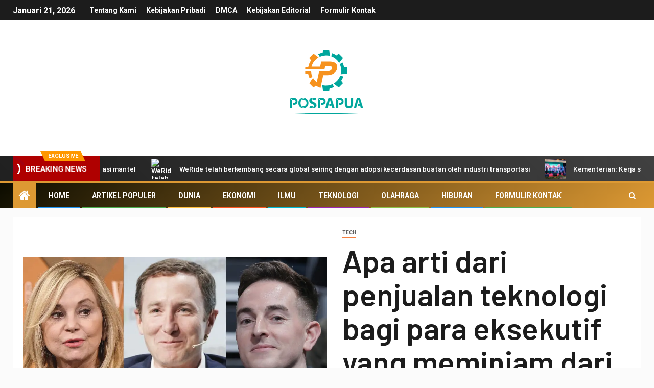

--- FILE ---
content_type: text/html; charset=UTF-8
request_url: https://pospapua.com/apa-arti-dari-penjualan-teknologi-bagi-para-eksekutif-yang-meminjam-dari-saham-mereka/
body_size: 24300
content:
    <!doctype html>
<html lang="id">
    <head>
        <meta charset="UTF-8">
        <meta name="viewport" content="width=device-width, initial-scale=1">
        <link rel="profile" href="https://gmpg.org/xfn/11">

        <meta name='robots' content='index, follow, max-image-preview:large, max-snippet:-1, max-video-preview:-1' />

	<!-- This site is optimized with the Yoast SEO plugin v26.7 - https://yoast.com/wordpress/plugins/seo/ -->
	<title>Apa arti dari penjualan teknologi bagi para eksekutif yang meminjam dari saham mereka?</title><link rel="preload" as="style" href="https://fonts.googleapis.com/css?family=Roboto%3A100%2C300%2C400%2C500%2C700%7CBarlow%3Aital%2Cwght%400%2C400%3B0%2C500%3B0%2C600%3B0%2C700%3B0%2C800%3B0%2C900%3B1%2C300%3B1%2C400%3B1%2C500%3B1%2C600%3B1%2C700%3B1%2C800%7CBarlow%20Semi%20Condensed%3Aital%2Cwght%400%2C300%3B0%2C400%3B0%2C500%3B0%2C600%3B0%2C700%3B1%2C300%3B1%2C400%3B1%2C500%3B1%2C600%3B1%2C700&#038;subset=latin%2Clatin-ext&#038;display=swap" /><link rel="stylesheet" href="https://fonts.googleapis.com/css?family=Roboto%3A100%2C300%2C400%2C500%2C700%7CBarlow%3Aital%2Cwght%400%2C400%3B0%2C500%3B0%2C600%3B0%2C700%3B0%2C800%3B0%2C900%3B1%2C300%3B1%2C400%3B1%2C500%3B1%2C600%3B1%2C700%3B1%2C800%7CBarlow%20Semi%20Condensed%3Aital%2Cwght%400%2C300%3B0%2C400%3B0%2C500%3B0%2C600%3B0%2C700%3B1%2C300%3B1%2C400%3B1%2C500%3B1%2C600%3B1%2C700&#038;subset=latin%2Clatin-ext&#038;display=swap" media="print" onload="this.media='all'" /><noscript><link rel="stylesheet" href="https://fonts.googleapis.com/css?family=Roboto%3A100%2C300%2C400%2C500%2C700%7CBarlow%3Aital%2Cwght%400%2C400%3B0%2C500%3B0%2C600%3B0%2C700%3B0%2C800%3B0%2C900%3B1%2C300%3B1%2C400%3B1%2C500%3B1%2C600%3B1%2C700%3B1%2C800%7CBarlow%20Semi%20Condensed%3Aital%2Cwght%400%2C300%3B0%2C400%3B0%2C500%3B0%2C600%3B0%2C700%3B1%2C300%3B1%2C400%3B1%2C500%3B1%2C600%3B1%2C700&#038;subset=latin%2Clatin-ext&#038;display=swap" /></noscript>
	<meta name="description" content="Untuk pendiri teknologi yang kekurangan uang tunai tetapi kaya akan saham, pinjaman tidak perlu dipikirkan lagi - kecuali jika saham Anda turun. Klien" />
	<link rel="canonical" href="https://pospapua.com/apa-arti-dari-penjualan-teknologi-bagi-para-eksekutif-yang-meminjam-dari-saham-mereka/" />
	<meta property="og:locale" content="id_ID" />
	<meta property="og:type" content="article" />
	<meta property="og:title" content="Apa arti dari penjualan teknologi bagi para eksekutif yang meminjam dari saham mereka?" />
	<meta property="og:description" content="Untuk pendiri teknologi yang kekurangan uang tunai tetapi kaya akan saham, pinjaman tidak perlu dipikirkan lagi - kecuali jika saham Anda turun. Klien" />
	<meta property="og:url" content="https://pospapua.com/apa-arti-dari-penjualan-teknologi-bagi-para-eksekutif-yang-meminjam-dari-saham-mereka/" />
	<meta property="og:site_name" content="POSPAPUA" />
	<meta property="article:published_time" content="2022-03-12T13:55:33+00:00" />
	<meta property="og:image" content="https://i.insider.com/622baf3729e90c00190892af?width=1200&format=jpeg" />
	<meta name="author" content="Yoga Mahendra" />
	<meta name="twitter:card" content="summary_large_image" />
	<meta name="twitter:image" content="https://i.insider.com/622baf3729e90c00190892af?width=1200&format=jpeg" />
	<meta name="twitter:label1" content="Ditulis oleh" />
	<meta name="twitter:data1" content="Yoga Mahendra" />
	<meta name="twitter:label2" content="Estimasi waktu membaca" />
	<meta name="twitter:data2" content="4 menit" />
	<script type="application/ld+json" class="yoast-schema-graph">{"@context":"https://schema.org","@graph":[{"@type":"Article","@id":"https://pospapua.com/apa-arti-dari-penjualan-teknologi-bagi-para-eksekutif-yang-meminjam-dari-saham-mereka/#article","isPartOf":{"@id":"https://pospapua.com/apa-arti-dari-penjualan-teknologi-bagi-para-eksekutif-yang-meminjam-dari-saham-mereka/"},"author":{"name":"Yoga Mahendra","@id":"https://pospapua.com/#/schema/person/a54147dc1f29f2e6733b2cde12b531e6"},"headline":"Apa arti dari penjualan teknologi bagi para eksekutif yang meminjam dari saham mereka?","datePublished":"2022-03-12T13:55:33+00:00","mainEntityOfPage":{"@id":"https://pospapua.com/apa-arti-dari-penjualan-teknologi-bagi-para-eksekutif-yang-meminjam-dari-saham-mereka/"},"wordCount":803,"commentCount":0,"publisher":{"@id":"https://pospapua.com/#organization"},"image":["https://i.insider.com/622baf3729e90c00190892af?width=1200&format=jpeg"],"thumbnailUrl":"https://i.insider.com/622baf3729e90c00190892af?width=1200&format=jpeg","articleSection":["Tech"],"inLanguage":"id","potentialAction":[{"@type":"CommentAction","name":"Comment","target":["https://pospapua.com/apa-arti-dari-penjualan-teknologi-bagi-para-eksekutif-yang-meminjam-dari-saham-mereka/#respond"]}]},{"@type":"WebPage","@id":"https://pospapua.com/apa-arti-dari-penjualan-teknologi-bagi-para-eksekutif-yang-meminjam-dari-saham-mereka/","url":"https://pospapua.com/apa-arti-dari-penjualan-teknologi-bagi-para-eksekutif-yang-meminjam-dari-saham-mereka/","name":"Apa arti dari penjualan teknologi bagi para eksekutif yang meminjam dari saham mereka?","isPartOf":{"@id":"https://pospapua.com/#website"},"primaryImageOfPage":"https://i.insider.com/622baf3729e90c00190892af?width=1200&format=jpeg","image":["https://i.insider.com/622baf3729e90c00190892af?width=1200&format=jpeg"],"thumbnailUrl":"https://i.insider.com/622baf3729e90c00190892af?width=1200&format=jpeg","datePublished":"2022-03-12T13:55:33+00:00","description":"Untuk pendiri teknologi yang kekurangan uang tunai tetapi kaya akan saham, pinjaman tidak perlu dipikirkan lagi - kecuali jika saham Anda turun. Klien","inLanguage":"id","potentialAction":[{"@type":"ReadAction","target":["https://pospapua.com/apa-arti-dari-penjualan-teknologi-bagi-para-eksekutif-yang-meminjam-dari-saham-mereka/"]}]},{"@type":"ImageObject","inLanguage":"id","@id":"https://pospapua.com/apa-arti-dari-penjualan-teknologi-bagi-para-eksekutif-yang-meminjam-dari-saham-mereka/#primaryimage","url":"https://i.insider.com/622baf3729e90c00190892af?width=1200&format=jpeg","contentUrl":"https://i.insider.com/622baf3729e90c00190892af?width=1200&format=jpeg","caption":"Apa arti dari penjualan teknologi bagi para eksekutif yang meminjam dari saham mereka?"},{"@type":"WebSite","@id":"https://pospapua.com/#website","url":"https://pospapua.com/","name":"POSPAPUA","description":"Ikuti perkembangan terkini Indonesia di lapangan dengan berita berbasis fakta PosPapusa, cuplikan video eksklusif, foto, dan peta terbaru.","publisher":{"@id":"https://pospapua.com/#organization"},"potentialAction":[{"@type":"SearchAction","target":{"@type":"EntryPoint","urlTemplate":"https://pospapua.com/?s={search_term_string}"},"query-input":{"@type":"PropertyValueSpecification","valueRequired":true,"valueName":"search_term_string"}}],"inLanguage":"id"},{"@type":"Organization","@id":"https://pospapua.com/#organization","name":"PosPapua.com","url":"https://pospapua.com/","logo":{"@type":"ImageObject","inLanguage":"id","@id":"https://pospapua.com/#/schema/logo/image/","url":"https://pospapua.com/wp-content/uploads/2021/02/PosPapua-Logo.png","contentUrl":"https://pospapua.com/wp-content/uploads/2021/02/PosPapua-Logo.png","width":231,"height":197,"caption":"PosPapua.com"},"image":{"@id":"https://pospapua.com/#/schema/logo/image/"}},{"@type":"Person","@id":"https://pospapua.com/#/schema/person/a54147dc1f29f2e6733b2cde12b531e6","name":"Yoga Mahendra","image":{"@type":"ImageObject","inLanguage":"id","@id":"https://pospapua.com/#/schema/person/image/","url":"https://secure.gravatar.com/avatar/6e9a5d8744e9cc1fa49d9c115d66562ea76568fa532188e90adf5559e40f232a?s=96&d=mm&r=g","contentUrl":"https://secure.gravatar.com/avatar/6e9a5d8744e9cc1fa49d9c115d66562ea76568fa532188e90adf5559e40f232a?s=96&d=mm&r=g","caption":"Yoga Mahendra"},"description":"\"Incredibly charming gamer. Web guru. TV scholar. Food addict. Avid social media ninja. Pioneer of hardcore music.\""}]}</script>
	<!-- / Yoast SEO plugin. -->


<link rel='dns-prefetch' href='//stats.wp.com' />
<link rel='dns-prefetch' href='//fonts.googleapis.com' />
<link href='https://fonts.gstatic.com' crossorigin rel='preconnect' />
<link rel="alternate" type="application/rss+xml" title="POSPAPUA &raquo; Feed" href="https://pospapua.com/feed/" />
<link rel="alternate" type="application/rss+xml" title="POSPAPUA &raquo; Umpan Komentar" href="https://pospapua.com/comments/feed/" />
<link rel="alternate" type="application/rss+xml" title="POSPAPUA &raquo; Apa arti dari penjualan teknologi bagi para eksekutif yang meminjam dari saham mereka? Umpan Komentar" href="https://pospapua.com/apa-arti-dari-penjualan-teknologi-bagi-para-eksekutif-yang-meminjam-dari-saham-mereka/feed/" />
<link rel="alternate" title="oEmbed (JSON)" type="application/json+oembed" href="https://pospapua.com/wp-json/oembed/1.0/embed?url=https%3A%2F%2Fpospapua.com%2Fapa-arti-dari-penjualan-teknologi-bagi-para-eksekutif-yang-meminjam-dari-saham-mereka%2F" />
<link rel="alternate" title="oEmbed (XML)" type="text/xml+oembed" href="https://pospapua.com/wp-json/oembed/1.0/embed?url=https%3A%2F%2Fpospapua.com%2Fapa-arti-dari-penjualan-teknologi-bagi-para-eksekutif-yang-meminjam-dari-saham-mereka%2F&#038;format=xml" />
<style id='wp-img-auto-sizes-contain-inline-css' type='text/css'>
img:is([sizes=auto i],[sizes^="auto," i]){contain-intrinsic-size:3000px 1500px}
/*# sourceURL=wp-img-auto-sizes-contain-inline-css */
</style>
<style id='wp-emoji-styles-inline-css' type='text/css'>

	img.wp-smiley, img.emoji {
		display: inline !important;
		border: none !important;
		box-shadow: none !important;
		height: 1em !important;
		width: 1em !important;
		margin: 0 0.07em !important;
		vertical-align: -0.1em !important;
		background: none !important;
		padding: 0 !important;
	}
/*# sourceURL=wp-emoji-styles-inline-css */
</style>
<style id='wp-block-library-inline-css' type='text/css'>
:root{--wp-block-synced-color:#7a00df;--wp-block-synced-color--rgb:122,0,223;--wp-bound-block-color:var(--wp-block-synced-color);--wp-editor-canvas-background:#ddd;--wp-admin-theme-color:#007cba;--wp-admin-theme-color--rgb:0,124,186;--wp-admin-theme-color-darker-10:#006ba1;--wp-admin-theme-color-darker-10--rgb:0,107,160.5;--wp-admin-theme-color-darker-20:#005a87;--wp-admin-theme-color-darker-20--rgb:0,90,135;--wp-admin-border-width-focus:2px}@media (min-resolution:192dpi){:root{--wp-admin-border-width-focus:1.5px}}.wp-element-button{cursor:pointer}:root .has-very-light-gray-background-color{background-color:#eee}:root .has-very-dark-gray-background-color{background-color:#313131}:root .has-very-light-gray-color{color:#eee}:root .has-very-dark-gray-color{color:#313131}:root .has-vivid-green-cyan-to-vivid-cyan-blue-gradient-background{background:linear-gradient(135deg,#00d084,#0693e3)}:root .has-purple-crush-gradient-background{background:linear-gradient(135deg,#34e2e4,#4721fb 50%,#ab1dfe)}:root .has-hazy-dawn-gradient-background{background:linear-gradient(135deg,#faaca8,#dad0ec)}:root .has-subdued-olive-gradient-background{background:linear-gradient(135deg,#fafae1,#67a671)}:root .has-atomic-cream-gradient-background{background:linear-gradient(135deg,#fdd79a,#004a59)}:root .has-nightshade-gradient-background{background:linear-gradient(135deg,#330968,#31cdcf)}:root .has-midnight-gradient-background{background:linear-gradient(135deg,#020381,#2874fc)}:root{--wp--preset--font-size--normal:16px;--wp--preset--font-size--huge:42px}.has-regular-font-size{font-size:1em}.has-larger-font-size{font-size:2.625em}.has-normal-font-size{font-size:var(--wp--preset--font-size--normal)}.has-huge-font-size{font-size:var(--wp--preset--font-size--huge)}.has-text-align-center{text-align:center}.has-text-align-left{text-align:left}.has-text-align-right{text-align:right}.has-fit-text{white-space:nowrap!important}#end-resizable-editor-section{display:none}.aligncenter{clear:both}.items-justified-left{justify-content:flex-start}.items-justified-center{justify-content:center}.items-justified-right{justify-content:flex-end}.items-justified-space-between{justify-content:space-between}.screen-reader-text{border:0;clip-path:inset(50%);height:1px;margin:-1px;overflow:hidden;padding:0;position:absolute;width:1px;word-wrap:normal!important}.screen-reader-text:focus{background-color:#ddd;clip-path:none;color:#444;display:block;font-size:1em;height:auto;left:5px;line-height:normal;padding:15px 23px 14px;text-decoration:none;top:5px;width:auto;z-index:100000}html :where(.has-border-color){border-style:solid}html :where([style*=border-top-color]){border-top-style:solid}html :where([style*=border-right-color]){border-right-style:solid}html :where([style*=border-bottom-color]){border-bottom-style:solid}html :where([style*=border-left-color]){border-left-style:solid}html :where([style*=border-width]){border-style:solid}html :where([style*=border-top-width]){border-top-style:solid}html :where([style*=border-right-width]){border-right-style:solid}html :where([style*=border-bottom-width]){border-bottom-style:solid}html :where([style*=border-left-width]){border-left-style:solid}html :where(img[class*=wp-image-]){height:auto;max-width:100%}:where(figure){margin:0 0 1em}html :where(.is-position-sticky){--wp-admin--admin-bar--position-offset:var(--wp-admin--admin-bar--height,0px)}@media screen and (max-width:600px){html :where(.is-position-sticky){--wp-admin--admin-bar--position-offset:0px}}

/*# sourceURL=wp-block-library-inline-css */
</style><style id='global-styles-inline-css' type='text/css'>
:root{--wp--preset--aspect-ratio--square: 1;--wp--preset--aspect-ratio--4-3: 4/3;--wp--preset--aspect-ratio--3-4: 3/4;--wp--preset--aspect-ratio--3-2: 3/2;--wp--preset--aspect-ratio--2-3: 2/3;--wp--preset--aspect-ratio--16-9: 16/9;--wp--preset--aspect-ratio--9-16: 9/16;--wp--preset--color--black: #000000;--wp--preset--color--cyan-bluish-gray: #abb8c3;--wp--preset--color--white: #ffffff;--wp--preset--color--pale-pink: #f78da7;--wp--preset--color--vivid-red: #cf2e2e;--wp--preset--color--luminous-vivid-orange: #ff6900;--wp--preset--color--luminous-vivid-amber: #fcb900;--wp--preset--color--light-green-cyan: #7bdcb5;--wp--preset--color--vivid-green-cyan: #00d084;--wp--preset--color--pale-cyan-blue: #8ed1fc;--wp--preset--color--vivid-cyan-blue: #0693e3;--wp--preset--color--vivid-purple: #9b51e0;--wp--preset--gradient--vivid-cyan-blue-to-vivid-purple: linear-gradient(135deg,rgb(6,147,227) 0%,rgb(155,81,224) 100%);--wp--preset--gradient--light-green-cyan-to-vivid-green-cyan: linear-gradient(135deg,rgb(122,220,180) 0%,rgb(0,208,130) 100%);--wp--preset--gradient--luminous-vivid-amber-to-luminous-vivid-orange: linear-gradient(135deg,rgb(252,185,0) 0%,rgb(255,105,0) 100%);--wp--preset--gradient--luminous-vivid-orange-to-vivid-red: linear-gradient(135deg,rgb(255,105,0) 0%,rgb(207,46,46) 100%);--wp--preset--gradient--very-light-gray-to-cyan-bluish-gray: linear-gradient(135deg,rgb(238,238,238) 0%,rgb(169,184,195) 100%);--wp--preset--gradient--cool-to-warm-spectrum: linear-gradient(135deg,rgb(74,234,220) 0%,rgb(151,120,209) 20%,rgb(207,42,186) 40%,rgb(238,44,130) 60%,rgb(251,105,98) 80%,rgb(254,248,76) 100%);--wp--preset--gradient--blush-light-purple: linear-gradient(135deg,rgb(255,206,236) 0%,rgb(152,150,240) 100%);--wp--preset--gradient--blush-bordeaux: linear-gradient(135deg,rgb(254,205,165) 0%,rgb(254,45,45) 50%,rgb(107,0,62) 100%);--wp--preset--gradient--luminous-dusk: linear-gradient(135deg,rgb(255,203,112) 0%,rgb(199,81,192) 50%,rgb(65,88,208) 100%);--wp--preset--gradient--pale-ocean: linear-gradient(135deg,rgb(255,245,203) 0%,rgb(182,227,212) 50%,rgb(51,167,181) 100%);--wp--preset--gradient--electric-grass: linear-gradient(135deg,rgb(202,248,128) 0%,rgb(113,206,126) 100%);--wp--preset--gradient--midnight: linear-gradient(135deg,rgb(2,3,129) 0%,rgb(40,116,252) 100%);--wp--preset--font-size--small: 13px;--wp--preset--font-size--medium: 20px;--wp--preset--font-size--large: 36px;--wp--preset--font-size--x-large: 42px;--wp--preset--spacing--20: 0.44rem;--wp--preset--spacing--30: 0.67rem;--wp--preset--spacing--40: 1rem;--wp--preset--spacing--50: 1.5rem;--wp--preset--spacing--60: 2.25rem;--wp--preset--spacing--70: 3.38rem;--wp--preset--spacing--80: 5.06rem;--wp--preset--shadow--natural: 6px 6px 9px rgba(0, 0, 0, 0.2);--wp--preset--shadow--deep: 12px 12px 50px rgba(0, 0, 0, 0.4);--wp--preset--shadow--sharp: 6px 6px 0px rgba(0, 0, 0, 0.2);--wp--preset--shadow--outlined: 6px 6px 0px -3px rgb(255, 255, 255), 6px 6px rgb(0, 0, 0);--wp--preset--shadow--crisp: 6px 6px 0px rgb(0, 0, 0);}:where(.is-layout-flex){gap: 0.5em;}:where(.is-layout-grid){gap: 0.5em;}body .is-layout-flex{display: flex;}.is-layout-flex{flex-wrap: wrap;align-items: center;}.is-layout-flex > :is(*, div){margin: 0;}body .is-layout-grid{display: grid;}.is-layout-grid > :is(*, div){margin: 0;}:where(.wp-block-columns.is-layout-flex){gap: 2em;}:where(.wp-block-columns.is-layout-grid){gap: 2em;}:where(.wp-block-post-template.is-layout-flex){gap: 1.25em;}:where(.wp-block-post-template.is-layout-grid){gap: 1.25em;}.has-black-color{color: var(--wp--preset--color--black) !important;}.has-cyan-bluish-gray-color{color: var(--wp--preset--color--cyan-bluish-gray) !important;}.has-white-color{color: var(--wp--preset--color--white) !important;}.has-pale-pink-color{color: var(--wp--preset--color--pale-pink) !important;}.has-vivid-red-color{color: var(--wp--preset--color--vivid-red) !important;}.has-luminous-vivid-orange-color{color: var(--wp--preset--color--luminous-vivid-orange) !important;}.has-luminous-vivid-amber-color{color: var(--wp--preset--color--luminous-vivid-amber) !important;}.has-light-green-cyan-color{color: var(--wp--preset--color--light-green-cyan) !important;}.has-vivid-green-cyan-color{color: var(--wp--preset--color--vivid-green-cyan) !important;}.has-pale-cyan-blue-color{color: var(--wp--preset--color--pale-cyan-blue) !important;}.has-vivid-cyan-blue-color{color: var(--wp--preset--color--vivid-cyan-blue) !important;}.has-vivid-purple-color{color: var(--wp--preset--color--vivid-purple) !important;}.has-black-background-color{background-color: var(--wp--preset--color--black) !important;}.has-cyan-bluish-gray-background-color{background-color: var(--wp--preset--color--cyan-bluish-gray) !important;}.has-white-background-color{background-color: var(--wp--preset--color--white) !important;}.has-pale-pink-background-color{background-color: var(--wp--preset--color--pale-pink) !important;}.has-vivid-red-background-color{background-color: var(--wp--preset--color--vivid-red) !important;}.has-luminous-vivid-orange-background-color{background-color: var(--wp--preset--color--luminous-vivid-orange) !important;}.has-luminous-vivid-amber-background-color{background-color: var(--wp--preset--color--luminous-vivid-amber) !important;}.has-light-green-cyan-background-color{background-color: var(--wp--preset--color--light-green-cyan) !important;}.has-vivid-green-cyan-background-color{background-color: var(--wp--preset--color--vivid-green-cyan) !important;}.has-pale-cyan-blue-background-color{background-color: var(--wp--preset--color--pale-cyan-blue) !important;}.has-vivid-cyan-blue-background-color{background-color: var(--wp--preset--color--vivid-cyan-blue) !important;}.has-vivid-purple-background-color{background-color: var(--wp--preset--color--vivid-purple) !important;}.has-black-border-color{border-color: var(--wp--preset--color--black) !important;}.has-cyan-bluish-gray-border-color{border-color: var(--wp--preset--color--cyan-bluish-gray) !important;}.has-white-border-color{border-color: var(--wp--preset--color--white) !important;}.has-pale-pink-border-color{border-color: var(--wp--preset--color--pale-pink) !important;}.has-vivid-red-border-color{border-color: var(--wp--preset--color--vivid-red) !important;}.has-luminous-vivid-orange-border-color{border-color: var(--wp--preset--color--luminous-vivid-orange) !important;}.has-luminous-vivid-amber-border-color{border-color: var(--wp--preset--color--luminous-vivid-amber) !important;}.has-light-green-cyan-border-color{border-color: var(--wp--preset--color--light-green-cyan) !important;}.has-vivid-green-cyan-border-color{border-color: var(--wp--preset--color--vivid-green-cyan) !important;}.has-pale-cyan-blue-border-color{border-color: var(--wp--preset--color--pale-cyan-blue) !important;}.has-vivid-cyan-blue-border-color{border-color: var(--wp--preset--color--vivid-cyan-blue) !important;}.has-vivid-purple-border-color{border-color: var(--wp--preset--color--vivid-purple) !important;}.has-vivid-cyan-blue-to-vivid-purple-gradient-background{background: var(--wp--preset--gradient--vivid-cyan-blue-to-vivid-purple) !important;}.has-light-green-cyan-to-vivid-green-cyan-gradient-background{background: var(--wp--preset--gradient--light-green-cyan-to-vivid-green-cyan) !important;}.has-luminous-vivid-amber-to-luminous-vivid-orange-gradient-background{background: var(--wp--preset--gradient--luminous-vivid-amber-to-luminous-vivid-orange) !important;}.has-luminous-vivid-orange-to-vivid-red-gradient-background{background: var(--wp--preset--gradient--luminous-vivid-orange-to-vivid-red) !important;}.has-very-light-gray-to-cyan-bluish-gray-gradient-background{background: var(--wp--preset--gradient--very-light-gray-to-cyan-bluish-gray) !important;}.has-cool-to-warm-spectrum-gradient-background{background: var(--wp--preset--gradient--cool-to-warm-spectrum) !important;}.has-blush-light-purple-gradient-background{background: var(--wp--preset--gradient--blush-light-purple) !important;}.has-blush-bordeaux-gradient-background{background: var(--wp--preset--gradient--blush-bordeaux) !important;}.has-luminous-dusk-gradient-background{background: var(--wp--preset--gradient--luminous-dusk) !important;}.has-pale-ocean-gradient-background{background: var(--wp--preset--gradient--pale-ocean) !important;}.has-electric-grass-gradient-background{background: var(--wp--preset--gradient--electric-grass) !important;}.has-midnight-gradient-background{background: var(--wp--preset--gradient--midnight) !important;}.has-small-font-size{font-size: var(--wp--preset--font-size--small) !important;}.has-medium-font-size{font-size: var(--wp--preset--font-size--medium) !important;}.has-large-font-size{font-size: var(--wp--preset--font-size--large) !important;}.has-x-large-font-size{font-size: var(--wp--preset--font-size--x-large) !important;}
/*# sourceURL=global-styles-inline-css */
</style>

<style id='classic-theme-styles-inline-css' type='text/css'>
/*! This file is auto-generated */
.wp-block-button__link{color:#fff;background-color:#32373c;border-radius:9999px;box-shadow:none;text-decoration:none;padding:calc(.667em + 2px) calc(1.333em + 2px);font-size:1.125em}.wp-block-file__button{background:#32373c;color:#fff;text-decoration:none}
/*# sourceURL=/wp-includes/css/classic-themes.min.css */
</style>
<link rel='stylesheet' id='dashicons-css' href='https://pospapua.com/wp-includes/css/dashicons.min.css?ver=6.9' type='text/css' media='all' />
<link rel='stylesheet' id='admin-bar-css' href='https://pospapua.com/wp-includes/css/admin-bar.min.css?ver=6.9' type='text/css' media='all' />
<style id='admin-bar-inline-css' type='text/css'>

    /* Hide CanvasJS credits for P404 charts specifically */
    #p404RedirectChart .canvasjs-chart-credit {
        display: none !important;
    }
    
    #p404RedirectChart canvas {
        border-radius: 6px;
    }

    .p404-redirect-adminbar-weekly-title {
        font-weight: bold;
        font-size: 14px;
        color: #fff;
        margin-bottom: 6px;
    }

    #wpadminbar #wp-admin-bar-p404_free_top_button .ab-icon:before {
        content: "\f103";
        color: #dc3545;
        top: 3px;
    }
    
    #wp-admin-bar-p404_free_top_button .ab-item {
        min-width: 80px !important;
        padding: 0px !important;
    }
    
    /* Ensure proper positioning and z-index for P404 dropdown */
    .p404-redirect-adminbar-dropdown-wrap { 
        min-width: 0; 
        padding: 0;
        position: static !important;
    }
    
    #wpadminbar #wp-admin-bar-p404_free_top_button_dropdown {
        position: static !important;
    }
    
    #wpadminbar #wp-admin-bar-p404_free_top_button_dropdown .ab-item {
        padding: 0 !important;
        margin: 0 !important;
    }
    
    .p404-redirect-dropdown-container {
        min-width: 340px;
        padding: 18px 18px 12px 18px;
        background: #23282d !important;
        color: #fff;
        border-radius: 12px;
        box-shadow: 0 8px 32px rgba(0,0,0,0.25);
        margin-top: 10px;
        position: relative !important;
        z-index: 999999 !important;
        display: block !important;
        border: 1px solid #444;
    }
    
    /* Ensure P404 dropdown appears on hover */
    #wpadminbar #wp-admin-bar-p404_free_top_button .p404-redirect-dropdown-container { 
        display: none !important;
    }
    
    #wpadminbar #wp-admin-bar-p404_free_top_button:hover .p404-redirect-dropdown-container { 
        display: block !important;
    }
    
    #wpadminbar #wp-admin-bar-p404_free_top_button:hover #wp-admin-bar-p404_free_top_button_dropdown .p404-redirect-dropdown-container {
        display: block !important;
    }
    
    .p404-redirect-card {
        background: #2c3338;
        border-radius: 8px;
        padding: 18px 18px 12px 18px;
        box-shadow: 0 2px 8px rgba(0,0,0,0.07);
        display: flex;
        flex-direction: column;
        align-items: flex-start;
        border: 1px solid #444;
    }
    
    .p404-redirect-btn {
        display: inline-block;
        background: #dc3545;
        color: #fff !important;
        font-weight: bold;
        padding: 5px 22px;
        border-radius: 8px;
        text-decoration: none;
        font-size: 17px;
        transition: background 0.2s, box-shadow 0.2s;
        margin-top: 8px;
        box-shadow: 0 2px 8px rgba(220,53,69,0.15);
        text-align: center;
        line-height: 1.6;
    }
    
    .p404-redirect-btn:hover {
        background: #c82333;
        color: #fff !important;
        box-shadow: 0 4px 16px rgba(220,53,69,0.25);
    }
    
    /* Prevent conflicts with other admin bar dropdowns */
    #wpadminbar .ab-top-menu > li:hover > .ab-item,
    #wpadminbar .ab-top-menu > li.hover > .ab-item {
        z-index: auto;
    }
    
    #wpadminbar #wp-admin-bar-p404_free_top_button:hover > .ab-item {
        z-index: 999998 !important;
    }
    
/*# sourceURL=admin-bar-inline-css */
</style>
<link rel='stylesheet' id='font-awesome-css' href='https://pospapua.com/wp-content/themes/newsever-pro/assets/font-awesome/css/font-awesome.min.css?ver=6.9' type='text/css' media='all' />
<link rel='stylesheet' id='bootstrap-css' href='https://pospapua.com/wp-content/themes/newsever-pro/assets/bootstrap/css/bootstrap.min.css?ver=6.9' type='text/css' media='all' />
<link rel='stylesheet' id='slick-css-css' href='https://pospapua.com/wp-content/themes/newsever-pro/assets/slick/css/slick.min.css?ver=6.9' type='text/css' media='all' />
<link rel='stylesheet' id='sidr-css' href='https://pospapua.com/wp-content/themes/newsever-pro/assets/sidr/css/jquery.sidr.dark.css?ver=6.9' type='text/css' media='all' />
<link rel='stylesheet' id='magnific-popup-css' href='https://pospapua.com/wp-content/themes/newsever-pro/assets/magnific-popup/magnific-popup.css?ver=6.9' type='text/css' media='all' />

<link rel='stylesheet' id='newsever-style-css' href='https://pospapua.com/wp-content/themes/newsever-pro/style.css?ver=6.9' type='text/css' media='all' />
<style id='newsever-style-inline-css' type='text/css'>


                body a,
        body a:visited{
        color: #404040        }
    
                body.aft-default-mode .site-footer .aft-widget-background-dim .header-after1 span,
        body.aft-default-mode .site-footer .aft-widget-background-dim .widget-title span,
        body.aft-default-mode .site-footer .aft-widget-background-dim .color-pad .read-title h4 a,
        body.aft-default-mode .site-footer .aft-widget-background-dim .color-pad .entry-meta span a,
        body.aft-default-mode .site-footer .aft-widget-background-dim .color-pad .entry-meta span,
        body.aft-default-mode .site-footer .aft-widget-background-dim .color-pad,
        body.aft-default-mode blockquote:before,
        body.aft-default-mode .newsever-pagination .nav-links .page-numbers,
        body.aft-default-mode.single-post .entry-content-wrap.read-single .post-meta-detail .min-read,
        body.aft-default-mode .main-navigation ul.children li a,
        body.aft-default-mode .main-navigation ul .sub-menu li a,
        body.aft-default-mode .read-details .entry-meta span a,
        body.aft-default-mode .read-details .entry-meta span,
        body.aft-default-mode h4.af-author-display-name,
        body.aft-default-mode #wp-calendar caption,
        body.aft-default-mode.single-post .post-meta-share-wrapper .post-meta-detail .min-read,
        body.aft-default-mode ul.trail-items li a,
        body.aft-default-mode {
        color: #4a4a4a;
        }


    
                body.aft-dark-mode input[type="submit"],
        body .aft-home-icon a,
        body .entry-header-details .af-post-format i:after,
        body.aft-default-mode .newsever-pagination .nav-links .page-numbers.current,
        body #scroll-up,
        body  input[type="reset"],
        body  input[type="submit"],
        body  input[type="button"],
        body .inner-suscribe input[type=submit],
        body  .widget-title .header-after::before,
        body.aft-default-mode .inner-suscribe input[type=submit],
        body  .af-trending-news-part .trending-post-items,
        body  .trending-posts-vertical .trending-post-items,
        body .newsever_tabbed_posts_widget .nav-tabs > li.active > a:hover,
        body .newsever_tabbed_posts_widget .nav-tabs > li.active > a,
        body  .aft-main-banner-section .aft-trending-latest-popular .nav-tabs>li.active,
        body .header-style1 .header-right-part > div.custom-menu-link > a,
        body .aft-popular-taxonomies-lists ul li a span.tag-count,
        body .aft-widget-background-secondary-background.widget:not(.solid-border):not(.dashed-border) .widget-block,
        body .aft-home-icon {
        background-color: #dd9933;
        }

        body.aft-default-mode .author-links a,
        body.aft-default-mode .entry-content > ul a,
        body.aft-default-mode .entry-content > ol a,
        body.aft-default-mode .entry-content > p a,
        body.aft-default-mode .entry-content > [class*="wp-block-"] a:not(.has-text-color),
        body.aft-default-mode  .sticky .read-title h4 a:before {
        color: #dd9933;
        }

        body .spinnerhalf::after{
        border-top-color:  #dd9933;
        border-left-color: #dd9933;
        }

        body .post-excerpt {
        border-left-color: #dd9933;
        }

        body .widget-title .header-after::before,
        body .newsever_tabbed_posts_widget .nav-tabs > li.active > a:hover,
        body .newsever_tabbed_posts_widget .nav-tabs > li.active > a,
        body.aft-dark-mode .read-img .min-read-post-comment:after,
        body.aft-default-mode .read-img .min-read-post-comment:after{
        border-top-color: #dd9933;
        }

        body .af-fancy-spinner .af-ring:nth-child(1){
        border-right-color: #dd9933;
        }


        body .aft-widget-background-secondary-background.widget.dashed-border .widget-block,
        body .aft-widget-background-secondary-background.widget.solid-border .widget-block,
        .af-banner-slider-thumbnail.vertical .slick-current .read-single,
        body.aft-default-mode .newsever-pagination .nav-links .page-numbers,
        body .af-sp-wave:after,
        body .bottom-bar{
        border-color: #dd9933;
        }
        body.rtl .af-banner-slider-thumbnail.vertical .slick-current .read-single {
        border-color: #dd9933 !important;
        }


    
                body .banner-carousel-slider .read-single .read-details .entry-meta span a,
        body .banner-carousel-slider .read-single .read-details .entry-meta span,
        body .banner-carousel-slider .read-single .read-details .read-title h4 a,
        body .banner-carousel-slider .read-single .read-details,
        body.single-post:not(.aft-single-full-header) .entry-header span.min-read-post-format .af-post-format i,
        body.aft-default-mode .newsever-pagination .nav-links .page-numbers.current,
        body.aft-light-mode .aft-widget-background-secondary-background.newsever_tabbed_posts_widget:not(.solid-border):not(.dashed-border) .nav-tabs > li.active > a:hover,
        body.aft-light-mode .aft-widget-background-secondary-background.newsever_tabbed_posts_widget:not(.solid-border):not(.dashed-border) .nav-tabs > li > a,
        body.aft-default-mode .aft-widget-background-secondary-background.widget:not(.solid-border):not(.dashed-border) h4.af-author-display-name,
        body.aft-light-mode .aft-widget-background-secondary-background.widget:not(.solid-border):not(.dashed-border) h4.af-author-display-name,
        body .aft-widget-background-secondary-background:not(.solid-border):not(.dashed-border) .trending-posts-vertical .trending-no,
        body .aft-widget-background-secondary-background.widget:not(.solid-border):not(.dashed-border),
        body .aft-widget-background-secondary-background.widget:not(.solid-border):not(.dashed-border) .entry-meta span,
        body .aft-widget-background-secondary-background.widget:not(.solid-border):not(.dashed-border) .entry-meta span a,
        body .aft-widget-background-secondary-background:not(.solid-border):not(.dashed-border) .read-title h4 a,
        body .aft-widget-background-secondary-background.widget:not(.solid-border):not(.dashed-border) .widget-block,
        body .aft-popular-taxonomies-lists ul li a span.tag-count,
        body .header-style1 .header-right-part > div.custom-menu-link > a,
        body .trending-posts-vertical .trending-post-items,
        body .af-trending-news-part .trending-post-items,
        body .trending-posts-vertical .trending-no,
        body .widget-title .header-after::before,
        body .newsever_tabbed_posts_widget .nav-tabs > li.active > a:hover,
        body .newsever_tabbed_posts_widget .nav-tabs > li.active > a,
        body.aft-default-mode .newsever-pagination .nav-links .page-numbers.current,
        body #scroll-up,
        body input[type="reset"],
        body input[type="submit"],
        body input[type="button"],
        body .inner-suscribe input[type=submit],
        body.aft-default-mode .aft-main-banner-section .aft-trending-latest-popular .nav-tabs>li.active,
        body .aft-home-icon a,
        body .aft-home-icon a:visited
        {
        color: #ffffff;
        }

        body.aft-light-mode .aft-widget-background-secondary-background.widget:not(.solid-border):not(.dashed-border) .widget-block a.newsever-categories,
        body.aft-dark-mode .aft-widget-background-secondary-background.widget:not(.solid-border):not(.dashed-border) .widget-block a.newsever-categories,
        body.aft-default-mode .aft-widget-background-secondary-background.widget:not(.solid-border):not(.dashed-border) .widget-block a.newsever-categories {
        border-color: #ffffff;
        }

        body.aft-light-mode .site-footer .aft-widget-background-secondary-background:not(.solid-border):not(.dashed-border) .read-details:not(.af-category-inside-img) a.newsever-categories ,
        body.aft-dark-mode .site-footer .aft-widget-background-secondary-background:not(.solid-border):not(.dashed-border) .read-details:not(.af-category-inside-img) a.newsever-categories ,
        body.aft-default-mode .site-footer .aft-widget-background-secondary-background:not(.solid-border):not(.dashed-border) .read-details:not(.af-category-inside-img) a.newsever-categories ,
        body.aft-light-mode .aft-widget-background-secondary-background:not(.solid-border):not(.dashed-border) .read-details:not(.af-category-inside-img) a.newsever-categories ,
        body.aft-dark-mode .aft-widget-background-secondary-background:not(.solid-border):not(.dashed-border) .read-details:not(.af-category-inside-img) a.newsever-categories ,
        body.aft-default-mode .aft-widget-background-secondary-background:not(.solid-border):not(.dashed-border) .read-details:not(.af-category-inside-img) a.newsever-categories {
        color: #ffffff ;
        }

    
        
        body.aft-default-mode .color-pad .read-title h4 a,
        <!-- body.aft-light-mode .color-pad .read-title h4 a, -->
        body.aft-default-mode #sidr .widget > ul > li a,
        body.aft-default-mode .sidebar-area .widget > ul > li a
        {
        color: #1c1c1c;
        }
    

                body.aft-default-mode .af-container-block-wrapper{
        background-color: #ffffff;
        }
    
        
        body.aft-default-mode .banner-exclusive-posts-wrapper,
        body.aft-default-mode .aft-main-banner-section,
        body.aft-default-mode #tertiary

        {

        background: #202020;
        background-image: -moz-linear-gradient(45deg, #202020, #404040);
        background-image: -o-linear-gradient(45deg, #202020, #404040);
        background-image: -webkit-linear-gradient(45deg, #202020, #404040);
        background-image: linear-gradient(45deg, #202020, #404040);

        }
    
        

        body.aft-default-mode .main-banner-widget-wrapper .read-details .entry-meta span a,
        body.aft-default-mode .main-banner-widget-wrapper .read-details .entry-meta span,

        body.aft-default-mode .main-banner-widget-wrapper .entry-meta a,
        body.aft-default-mode .main-banner-widget-wrapper .entry-meta a:visited,
        body.aft-default-mode .main-banner-widget-wrapper .read-title h4 a,
        body.aft-default-mode .main-banner-widget-wrapper .color-pad .read-title h4 a,
        body.aft-default-mode .main-banner-widget-wrapper .read-details .entry-meta span,


        body.aft-default-mode .exclusive-posts .marquee a,
        body.aft-default-mode .af-trending-news-part .entry-meta span,
        body.aft-default-mode .af-trending-news-part .entry-meta span a,
        body.aft-default-mode .af-trending-news-part .read-title h4 a,
        body.aft-default-mode .banner-carousel-slider .read-single .read-details .read-title h4 a,
        body.aft-default-mode .banner-carousel-slider .read-single .read-details,
        body.aft-default-mode .banner-carousel-slider .read-single .read-details .read-categories:not(.af-category-inside-img) .entry-meta span a,
        body.aft-default-mode .banner-carousel-slider .read-single .read-details .read-categories:not(.af-category-inside-img) .entry-meta span,
        body.aft-default-mode .aft-main-banner-wrapper .read-single.color-pad .cat-links li a,
        body.aft-default-mode .main-banner-widget-wrapper .cat-links li a,
        body.aft-default-mode #tertiary .read-categories:not(.af-category-inside-img) .cat-links li a,

        body.aft-default-mode .banner-carousel-slider.title-under-image .read-single .read-title h4 a,
        body.aft-default-mode .aft-main-banner-section .widget-title,
        body.aft-default-mode .aft-main-banner-section  .header-after1,

        body.aft-default-mode #tertiary .aft-widget-background-secondary-background.solid-border.newsever_tabbed_posts_widget .nav-tabs > li.active > a:hover,
        body.aft-default-mode #tertiary .aft-widget-background-secondary-background.solid-border.newsever_tabbed_posts_widget .nav-tabs > li > a,
        body.aft-default-mode #tertiary .aft-widget-background-secondary-background.solid-border .trending-posts-vertical .trending-no,
        body.aft-default-mode #tertiary .widget-area.color-pad .aft-widget-background-secondary-background.solid-border.widget,
        body.aft-default-mode #tertiary .widget-area.color-pad .aft-widget-background-secondary-background.solid-border.widget .entry-meta span,
        body.aft-default-mode #tertiary .widget-area.color-pad .aft-widget-background-secondary-background.solid-border.widget .entry-meta span a,
        body.aft-default-mode #tertiary .aft-widget-background-secondary-background.solid-border .read-title h4 a,
        body.aft-default-mode #tertiary .aft-widget-background-secondary-background.solid-border h4.af-author-display-name,


        body.aft-default-mode #tertiary .aft-widget-background-secondary-background.dashed-border.newsever_tabbed_posts_widget .nav-tabs > li.active > a:hover,
        body.aft-default-mode #tertiary .aft-widget-background-secondary-background.dashed-border.newsever_tabbed_posts_widget .nav-tabs > li > a,
        body.aft-default-mode #tertiary .aft-widget-background-secondary-background.dashed-border .trending-posts-vertical .trending-no,
        body.aft-default-mode #tertiary .widget-area.color-pad .aft-widget-background-secondary-background.dashed-border.widget,
        body.aft-default-mode #tertiary .widget-area.color-pad .aft-widget-background-secondary-background.dashed-border.widget .entry-meta span,
        body.aft-default-mode #tertiary .widget-area.color-pad .aft-widget-background-secondary-background.dashed-border.widget .entry-meta span a,
        body.aft-default-mode #tertiary .aft-widget-background-secondary-background.dashed-border .read-title h4 a,
        body.aft-default-mode #tertiary .aft-widget-background-secondary-background.dashed-border h4.af-author-display-name,

        body.aft-default-mode #tertiary .aft-widget-background-dark.solid-border.newsever_tabbed_posts_widget .nav-tabs > li.active > a:hover,
        body.aft-default-mode #tertiary .aft-widget-background-dark.solid-border.newsever_tabbed_posts_widget .nav-tabs > li > a,
        body.aft-default-mode #tertiary .aft-widget-background-dark.solid-border .trending-posts-vertical .trending-no,
        body.aft-default-mode #tertiary .widget-area.color-pad .aft-widget-background-dark.solid-border.widget,
        body.aft-default-mode #tertiary .widget-area.color-pad .aft-widget-background-dark.solid-border.widget .entry-meta span,
        body.aft-default-mode #tertiary .widget-area.color-pad .aft-widget-background-dark.solid-border.widget .entry-meta span a,
        body.aft-default-mode #tertiary .aft-widget-background-dark.solid-border .read-title h4 a,
        body.aft-default-mode #tertiary .aft-widget-background-dark.solid-border h4.af-author-display-name,

        body.aft-default-mode .banner-carousel-slider .read-single .read-details .entry-meta span a,
        body.aft-default-mode .banner-carousel-slider .read-single .read-details .entry-meta span,
        body.aft-default-mode .banner-carousel-slider .read-single .read-details .read-title h4 a,
        body.aft-default-mode .banner-carousel-slider .read-single .read-details,


        body.aft-default-mode #tertiary .aft-widget-background-dark.dashed-border.newsever_tabbed_posts_widget .nav-tabs > li.active > a:hover,
        body.aft-default-mode #tertiary .aft-widget-background-dark.dashed-border.newsever_tabbed_posts_widget .nav-tabs > li > a,
        body.aft-default-mode #tertiary .aft-widget-background-dark.dashed-border .trending-posts-vertical .trending-no,
        body.aft-default-mode #tertiary .widget-area.color-pad .aft-widget-background-dark.dashed-border.widget,
        body.aft-default-mode #tertiary .widget-area.color-pad .aft-widget-background-dark.dashed-border.widget .entry-meta span,
        body.aft-default-mode #tertiary .widget-area.color-pad .aft-widget-background-dark.dashed-border.widget .entry-meta span a,
        body.aft-default-mode #tertiary .aft-widget-background-dark.dashed-border .read-title h4 a,
        body.aft-default-mode #tertiary .aft-widget-background-dark.dashed-border h4.af-author-display-name,


        body.aft-default-mode #tertiary .aft-widget-background-dim.newsever_tabbed_posts_widget .nav-tabs > li.active > a:hover,
        body.aft-default-mode #tertiary .aft-widget-background-dim.newsever_tabbed_posts_widget .nav-tabs > li > a,
        body.aft-default-mode #tertiary .aft-widget-background-dim .trending-posts-vertical .trending-no,
        body.aft-default-mode #tertiary .widget-area.color-pad .aft-widget-background-dim.widget,
        body.aft-default-mode #tertiary .widget-area.color-pad .aft-widget-background-dim.widget .entry-meta span,
        body.aft-default-mode #tertiary .widget-area.color-pad .aft-widget-background-dim.widget .entry-meta span a,
        body.aft-default-mode #tertiary .aft-widget-background-dim .read-title h4 a,

        body.aft-default-mode #tertiary .aft-widget-background-default.newsever_tabbed_posts_widget .nav-tabs > li.active > a:hover,
        body.aft-default-mode #tertiary .aft-widget-background-default.newsever_tabbed_posts_widget .nav-tabs > li > a,
        body.aft-default-mode #tertiary .aft-widget-background-default .trending-posts-vertical .trending-no,
        body.aft-default-mode #tertiary .widget-area.color-pad .aft-widget-background-default.widget,
        body.aft-default-mode #tertiary .widget-area.color-pad .aft-widget-background-default.widget .entry-meta span,
        body.aft-default-mode #tertiary .widget-area.color-pad .aft-widget-background-default.widget .entry-meta span a,
        body.aft-default-mode #tertiary .aft-widget-background-dim h4.af-author-display-name,
        body.aft-default-mode #tertiary .aft-widget-background-default h4.af-author-display-name,
        body.aft-default-mode #tertiary .aft-widget-background-default .color-pad .read-title h4 a,
        body.aft-default-mode #tertiary .widget-title,
        body.aft-default-mode #tertiary .header-after1{
        color: #ffffff;
        }

        body.aft-default-mode #tertiary .widget-title span:after,
        body.aft-default-mode #tertiary .header-after1 span:after {
        background-color: #ffffff;
        }

    
                body.aft-default-mode .header-style1:not(.header-layout-centered) .top-header {
        background-color: #1c1c1c;
        }
    
                body.aft-default-mode .header-style1:not(.header-layout-centered) .top-header .date-bar-left{
        color: #ffffff;
        }
        body.aft-default-mode .header-style1:not(.header-layout-centered) .top-header .offcanvas-menu span{
        background-color: #ffffff;
        }
        body.aft-default-mode .header-style1:not(.header-layout-centered) .top-header .offcanvas:hover .offcanvas-menu span.mbtn-bot,
        body.aft-default-mode .header-style1:not(.header-layout-centered) .top-header .offcanvas:hover .offcanvas-menu span.mbtn-top,
        body.aft-default-mode .header-style1:not(.header-layout-centered) .top-header .offcanvas-menu span.mbtn-top ,
        body.aft-default-mode .header-style1:not(.header-layout-centered) .top-header .offcanvas-menu span.mbtn-bot{
        border-color: #ffffff;
        }
    
                body .main-navigation ul li a,
        body a.search-icon:visited,
        body a.search-icon:hover,
        body a.search-icon:focus,
        body a.search-icon:active,
        body a.search-icon{
        color: #ffffff;
        }
        body .ham:before,
        body .ham:after,
        body .ham{
        background-color: #ffffff;
        }


    
                body .bottom-bar {

        background: #cc0000;
        background-image: -moz-linear-gradient(140deg, #0c0c00, #dd9933);
        background-image: -o-linear-gradient(140deg, #0c0c00, #dd9933);
        background-image: -webkit-linear-gradient(140deg, #0c0c00, #dd9933);
        background-image: linear-gradient(140deg, #0c0c00, #dd9933);

        }
    

                body.aft-dark-mode .main-navigation .menu-description ,
        body.aft-light-mode .main-navigation .menu-description ,
        body.aft-default-mode .main-navigation .menu-description {
        background-color: #202020;
        }
        body.aft-dark-mode .main-navigation .menu-description:after,
        body.aft-light-mode .main-navigation .menu-description:after,
        body.aft-default-mode .main-navigation .menu-description:after{
        border-top-color: #202020;
        }
    
                body.aft-dark-mode .main-navigation .menu-description ,
        body.aft-light-mode .main-navigation .menu-description ,
        body.aft-default-mode .main-navigation .menu-description {
        color: #ffffff;

        }

    

                body.aft-default-mode .page-title,
        body.aft-default-mode h1.entry-title,
        body.aft-default-mode .widget-title, body.aft-default-mode  .header-after1 {
        color: #1c1c1c;
        }

        body.aft-default-mode .widget-title span:after,
        body.aft-default-mode .header-after1 span:after{
        background-color: #1c1c1c;
        }
    

                body.single-post.aft-single-full-header .read-details .post-meta-detail .min-read,
        body.aft-default-mode.single-post.aft-single-full-header .entry-header .read-details, body.aft-default-mode.single-post.aft-single-full-header .entry-header .entry-meta span a, body.aft-default-mode.single-post.aft-single-full-header .entry-header .entry-meta span, body.aft-default-mode.single-post.aft-single-full-header .entry-header .read-details .entry-title,
        body.aft-default-mode.single-post.aft-single-full-header .entry-header .cat-links li a, body.aft-default-mode.single-post.aft-single-full-header .entry-header .entry-meta span a, body.aft-default-mode.single-post.aft-single-full-header .entry-header .entry-meta span, body.aft-default-mode.single-post.aft-single-full-header .entry-header .read-details .entry-title,
        body.aft-default-mode .site-footer .color-pad .big-grid .read-title h4 a ,

        body.aft-default-mode .big-grid .read-details .entry-meta span,
        body.aft-default-mode .sidebar-area .widget-area.color-pad .big-grid .read-details .entry-meta span,

        body.aft-default-mode .aft-widget-background-dim .big-grid .read-details .entry-meta span ,
        body.aft-default-mode .aft-widget-background-dark .big-grid .read-details .entry-meta span ,
        body.aft-default-mode .aft-widget-background-default .big-grid .read-details .entry-meta span ,
        body.aft-default-mode .aft-widget-background-secondary-background .big-grid .read-details .entry-meta span ,

        body.aft-dark-mode .sidebar-area .widget-area.color-pad .aft-widget-background-secondary-background.widget .big-grid .entry-meta span,
        body.aft-dark-mode .sidebar-area .widget-area.color-pad .aft-widget-background-secondary-background.widget .big-grid .entry-meta span a,

        body.aft-dark-mode .sidebar-area .widget-area.color-pad .aft-widget-background-dark.widget .big-grid .entry-meta span,
        body.aft-dark-mode .sidebar-area .widget-area.color-pad .aft-widget-background-dark.widget .big-grid .entry-meta span a,
        body .banner-carousel-slider.title-over-image .read-single .read-details .entry-meta span a,
        body .banner-carousel-slider.title-over-image .read-single .read-details .entry-meta span,
        body .banner-carousel-slider.title-over-image .read-single .read-details .read-title h4 a,
        body .banner-carousel-slider.title-over-image .read-single .read-details,

        body.aft-default-mode .big-grid .read-details .entry-meta span a,
        body.aft-default-mode .sidebar-area .widget-area.color-pad .big-grid .read-details .entry-meta span a,

        body.aft-default-mode .aft-widget-background-dim .big-grid .read-details .entry-meta span a,
        body.aft-default-mode .aft-widget-background-dark .big-grid .read-details .entry-meta span a,
        body.aft-default-mode .aft-widget-background-default .big-grid .read-details .entry-meta span a,
        body.aft-default-mode .aft-widget-background-secondary-background .big-grid .read-details .entry-meta span a,
        body.aft-default-mode #tertiary .read-categories.af-category-inside-img .entry-meta span,

        body.aft-default-mode .aft-widget-background-dim .big-grid .read-title h4 a,
        body.aft-default-mode .aft-widget-background-dark .big-grid .read-title h4 a,
        body.aft-default-mode .aft-widget-background-default .big-grid .read-title h4 a,
        body.aft-default-mode .aft-widget-background-secondary-background .big-grid .read-title h4 a,
        body.aft-default-mode .banner-carousel-slider.title-over-image .read-single .read-details .read-title h4 a,
        body.aft-default-mode #tertiary .aft-widget-background-default .read-title h4 a,
        body.aft-default-mode .big-grid .read-title h4 a {
        color: #ffffff;
        }
    
                body.aft-default-mode.single-post.aft-single-full-header .entry-header span.min-read-post-format .af-post-format i,
        body.aft-default-mode .min-read-post-format .min-read,
        body.aft-default-mode .slide-icon.slide-next.af-slider-btn:after,
        body.aft-default-mode .slide-icon.slide-prev.af-slider-btn:after,
        body.aft-default-mode .af-post-format i
        {
        color: #202020;
        }
        body.aft-default-mode.single-post.aft-single-full-header .entry-header span.min-read-post-format .af-post-format i:after,

        body.aft-default-mode .af-post-format i:after{
        border-color: #202020;
        }
    
                body.aft-default-mode blockquote:before,
        body.aft-default-mode .alignfull:not(.wp-block-cover),
        body.aft-default-mode .alignwide,
        body.aft-default-mode .sidr{
        background-color: #ffffff;
        }
    

                body.aft-default-mode .mailchimp-block .block-title{
        color: #ffffff;
        }
    
                body.aft-default-mode .mailchimp-block{
        background-color: #404040;
        }
    
                body.aft-default-mode footer.site-footer{
        background-color: #1f2125;
        }
    
                body.aft-default-mode .site-footer h4.af-author-display-name,
        body.aft-default-mode .site-footer .newsever_tabbed_posts_widget .nav-tabs > li > a,
        body.aft-default-mode .site-footer .color-pad .entry-meta span a,
        body.aft-default-mode .site-footer .color-pad .entry-meta span,
        body.aft-default-mode .site-footer .color-pad .read-title h4 a,
        body.aft-default-mode .site-footer #wp-calendar caption,
        body.aft-default-mode .site-footer .header-after1 span,
        body.aft-default-mode .site-footer .widget-title span,
        body.aft-default-mode .site-footer .widget ul li,
        body.aft-default-mode .site-footer .color-pad ,
        body.aft-default-mode .site-footer .primary-footer a:not(.newsever-categories),
        body.aft-default-mode .site-footer .footer-navigation .menu li a,
        body.aft-default-mode .site-footer ,
        body.aft-default-mode footer.site-footer{
        color: #ffffff;
        }

        body.aft-default-mode .site-footer .widget-title span:after,
        body.aft-default-mode .site-footer .header-after1 span:after {
        background-color: #ffffff;
        }
    
                body.aft-default-mode .site-info{
        background-color: #000000;
        }
    
                body.aft-default-mode .site-info .color-pad a,
        body.aft-default-mode .site-info .color-pad{
        color: #ffffff;
        }
    
                .af-category-inside-img a.newsever-categories.category-color-1 {
        background-color: #f25600;
        color:#fff;
        }
        a.newsever-categories.category-color-1{
        border-color: #f25600;
        }
        .widget-title .category-color-1.header-after::before {
        background-color: #f25600;
        }
                    .af-category-inside-img a.newsever-categories.category-color-2 {
        background-color: #CC0010 ;
        color:#fff;
        }
        a.newsever-categories.category-color-2{
        border-color: #CC0010 ;
        }
        .widget-title .category-color-2.header-after::before {
        background-color: #CC0010 ;
        }
                    .af-category-inside-img a.newsever-categories.category-color-3 {
        background-color: #0486db;
        color:#fff;
        }
        a.newsever-categories.category-color-3{
        border-color: #0486db;
        }
        .widget-title .category-color-3.header-after::before {
        background-color: #0486db;
        }
                    .af-category-inside-img a.newsever-categories.category-color-4 {
        background-color: #d327f1;
        color:#fff;
        }
        a.newsever-categories.category-color-4{
        border-color: #d327f1;
        }
        .widget-title .category-color-4.header-after::before {
        background-color: #d327f1;
        }
                    .af-category-inside-img a.newsever-categories.category-color-5 {
        background-color: #9C27D9;
        color:#fff;
        }
        a.newsever-categories.category-color-5{
        border-color: #9C27D9;
        }
        .widget-title .category-color-5.header-after::before {
        background-color: #9C27D9;
        }
                    .af-category-inside-img a.newsever-categories.category-color-6 {
        background-color: #8bc34a;
        color:#fff;
        }
        a.newsever-categories.category-color-6{
        border-color: #8bc34a;
        }
        .widget-title .category-color-6.header-after::before {
        background-color: #8bc34a;
        }
                    .af-category-inside-img a.newsever-categories.category-color-7 {
        background-color: #bd5f07;
        color:#fff;
        }
        a.newsever-categories.category-color-7{
        border-color: #bd5f07;
        }
        .widget-title .category-color-3.header-after::before {
        background-color: #bd5f07;
        }
    
                body,
        button,
        input,
        select,
        optgroup,
        textarea, p,
        .main-navigation ul li a
        {
        font-family: Roboto;
        }
    
                .min-read,
        .nav-tabs>li,
        body .post-excerpt,
        .exclusive-posts .marquee a,
        .sidebar-area .social-widget-menu ul li a .screen-reader-text,
        .site-title, h1, h2, h3, h4, h5, h6 {
        font-family: Barlow;
        }
    
        
        .read-title h4 {
        font-family: Barlow Semi Condensed;
        }

    
        
        .af-double-column.list-style .read-title h4,
        .site-footer .big-grid .read-title h4,
        #tertiary .big-grid .read-title h4,
        #secondary .big-grid .read-title h4,
        #sidr .big-grid .read-title h4
        {
        font-size: 18px;
        }
    
                .read-title h4,
        .small-gird-style .big-grid .read-title h4,
        .archive-grid-post .read-details .read-title h4
        {
        font-size: 22px;
        }
    
                .list-style .read-title h4,

        .archive-masonry-post .read-details .read-title h4,
        .af-double-column.list-style .aft-spotlight-posts-1 .read-title h4,
        .banner-carousel-1 .read-title h4,
        .af-editors-pick .small-gird-style .big-grid .read-title h4,
        .aft-trending-latest-popular .small-gird-style .big-grid .read-title h4{
        font-size: 26px;
        }
    
                .banner-carousel-slider .read-single .read-title h4,
        article.latest-posts-full .read-title h4,
        .newsever_posts_express_list .grid-part .read-title h4,
        .mailchimp-block .block-title,
        article:nth-of-type(4n).archive-image-full-alternate  .archive-grid-post  .read-details .read-title h4,
        .banner-grid-wrapper .primary-grid-item-warpper > .common-grid .grid-item .read-details .read-title h4,
        .big-grid .read-title h4 {
        font-size: 34px;
        }

    
                .related-title,
        div#respond h3#reply-title,
        .widget-title, .header-after1 {
        font-size: 20px;
        }
    
                .banner-carousel-1.banner-single-slider .read-single .read-details .read-title h4,
        body.single-post .entry-title {
        font-size: 60px;
        }

        @media screen and (max-width: 480px) {
        .banner-carousel-1.banner-single-slider .read-single .read-details .read-title h4 {
        font-size: 30px;
        }
        }
    

                body,
        button,
        input,
        select,
        optgroup,
        textarea {
        font-size: 16px;
        }
    

                body .site-title,
        body h1,
        body h2,
        body h3,
        body h4,
        body h5,
        body h6,
        body .main-navigation ul li,
        body .main-navigation .menu-description,
        body .aft-secondary-navigation ul li,
        body .exclusive-posts .exclusive-now > span,
        body .exclusive-posts .marquee a,
        body a.search-icon,
        body .header-style1 .header-right-part > div.popular-tags-dropdown > a,
        body .header-style1 .header-right-part > div.custom-menu-link > a,
        body .header-style1 .header-right-part > div.popular-tags-dropdown > a,
        body .read-title h4 a,
        body .af-banner-slider-thumbnail .af-double-column.list-style .read-title h4,
        body #tertiary .trending-posts-vertical .trending-post-items .trending-no,
        body .af-trending-news-part .trending-post-items,
        body .trending-posts-vertical .trending-post-items,
        body div#respond h3#reply-title,
        body .inner-suscribe input[type=submit],
        body .date-bar-left,
        body .min-read,
        body .cat-links li,
        body .single-post .post-meta-share-wrapper .post-meta-detail,
        body .header-style1 .header-right-part .popular-tag-custom-link > div.custom-menu-link a > span
        {
        font-weight: 600;
        }
    
        
                body,
        .widget-title span,
        .header-after1 span {
        line-height: 1.7;
        }
    
                body .read-title h4 {
        line-height: 1.33;
        }
    
        }
        
/*# sourceURL=newsever-style-inline-css */
</style>
<script type="text/javascript" src="https://pospapua.com/wp-includes/js/jquery/jquery.min.js?ver=3.7.1" id="jquery-core-js" defer></script>

<script type="text/javascript" id="jquery-js-after">window.addEventListener('DOMContentLoaded', function() {
/* <![CDATA[ */
jQuery(document).ready(function() {
	jQuery(".b1120f15864b66bc9922e4c52f080f14").click(function() {
		jQuery.post(
			"https://pospapua.com/wp-admin/admin-ajax.php", {
				"action": "quick_adsense_onpost_ad_click",
				"quick_adsense_onpost_ad_index": jQuery(this).attr("data-index"),
				"quick_adsense_nonce": "9c9447f247",
			}, function(response) { }
		);
	});
});

//# sourceURL=jquery-js-after
/* ]]> */
});</script>
<link rel="https://api.w.org/" href="https://pospapua.com/wp-json/" /><link rel="alternate" title="JSON" type="application/json" href="https://pospapua.com/wp-json/wp/v2/posts/16670" /><link rel="EditURI" type="application/rsd+xml" title="RSD" href="https://pospapua.com/xmlrpc.php?rsd" />
<meta name="generator" content="WordPress 6.9" />
<link rel='shortlink' href='https://pospapua.com/?p=16670' />
<!-- Global site tag (gtag.js) - Google Analytics -->
<script async src="https://www.googletagmanager.com/gtag/js?id=G-6BHBENRE3Q"></script>
<script>
  window.dataLayer = window.dataLayer || [];
  function gtag(){dataLayer.push(arguments);}
  gtag('js', new Date());

  gtag('config', 'G-6BHBENRE3Q');
</script>

<script data-ad-client="ca-pub-3059805454647315" async src="https://pagead2.googlesyndication.com/pagead/js/adsbygoogle.js"></script>
<script data-ad-client="ca-pub-2913700801068620" async src="https://pagead2.googlesyndication.com/pagead/js/adsbygoogle.js"></script>
<script data-ad-client="ca-pub-7549848403777038" async src="https://pagead2.googlesyndication.com/pagead/js/adsbygoogle.js"></script>
<script data-ad-client="ca-pub-5061020171259996" async src="https://pagead2.googlesyndication.com/pagead/js/adsbygoogle.js"></script>
<script data-ad-client="ca-pub-4340007952103971" async src="https://pagead2.googlesyndication.com/pagead/js/adsbygoogle.js"></script>
<script data-ad-client="ca-pub-7561420867844318" async src="https://pagead2.googlesyndication.com/pagead/js/adsbygoogle.js"></script>
<script data-ad-client="ca-pub-2988081137721490" async src="https://pagead2.googlesyndication.com/pagead/js/adsbygoogle.js"></script>
<script data-ad-client="ca-pub-9425033694157071" async src="https://pagead2.googlesyndication.com/pagead/js/adsbygoogle.js"></script>
<script data-ad-client="ca-pub-9373527821382765" async src="https://pagead2.googlesyndication.com/pagead/js/adsbygoogle.js"></script>
<script data-ad-client="ca-pub-7055430779784404" async src="https://pagead2.googlesyndication.com/pagead/js/adsbygoogle.js"></script>
<script data-ad-client="ca-pub-5071936449359633" async src="https://pagead2.googlesyndication.com/pagead/js/adsbygoogle.js"></script>
<script data-ad-client="ca-pub-6339419063394600" async src="https://pagead2.googlesyndication.com/pagead/js/adsbygoogle.js"></script>
<script data-ad-client="ca-pub-3352910696315475" async src="https://pagead2.googlesyndication.com/pagead/js/adsbygoogle.js"></script>
<script data-ad-client="ca-pub-3948907079764235" async src="https://pagead2.googlesyndication.com/pagead/js/adsbygoogle.js"></script>
<script data-ad-client="ca-pub-1959342430339023" async src="https://pagead2.googlesyndication.com/pagead/js/adsbygoogle.js"></script>
<script data-ad-client="ca-pub-8681597530161456" async src="https://pagead2.googlesyndication.com/pagead/js/adsbygoogle.js"></script>
<script data-ad-client="ca-pub-9782305711909283" async src="https://pagead2.googlesyndication.com/pagead/js/adsbygoogle.js"></script>
<script data-ad-client="ca-pub-8790038358560322" async src="https://pagead2.googlesyndication.com/pagead/js/adsbygoogle.js"></script>
<script data-ad-client="ca-pub-5467876545915486" async src="https://pagead2.googlesyndication.com/pagead/js/adsbygoogle.js"></script>
<script data-ad-client="ca-pub-2144735531368922" async src="https://pagead2.googlesyndication.com/pagead/js/adsbygoogle.js"></script>
<script data-ad-client="ca-pub-5899356243834020" async src="https://pagead2.googlesyndication.com/pagead/js/adsbygoogle.js"></script>
<script data-ad-client="ca-pub-1282998403883329" async src="https://pagead2.googlesyndication.com/pagead/js/adsbygoogle.js"></script>
<script data-ad-client="ca-pub-1640205522438465" async src="https://pagead2.googlesyndication.com/pagead/js/adsbygoogle.js"></script>
<script data-ad-client="ca-pub-1455291460780948" async src="https://pagead2.googlesyndication.com/pagead/js/adsbygoogle.js"></script>
<script data-ad-client="ca-pub-5321211371793973" async src="https://pagead2.googlesyndication.com/pagead/js/adsbygoogle.js"></script>
<script data-ad-client="ca-pub-4332103873892195" async src="https://pagead2.googlesyndication.com/pagead/js/adsbygoogle.js"></script>
<script data-ad-client="ca-pub-7378220154980429" async src="https://pagead2.googlesyndication.com/pagead/js/adsbygoogle.js"></script>
<script data-ad-client="ca-pub-4376846659655258" async src="https://pagead2.googlesyndication.com/pagead/js/adsbygoogle.js"></script>
<script data-ad-client="ca-pub-1760846938532726" async src="https://pagead2.googlesyndication.com/pagead/js/adsbygoogle.js"></script>
<script data-ad-client="ca-pub-2286843017297526" async src="https://pagead2.googlesyndication.com/pagead/js/adsbygoogle.js"></script>
<script data-ad-client="ca-pub-1002222987041100" async src="https://pagead2.googlesyndication.com/pagead/js/adsbygoogle.js"></script>
<script data-ad-client="ca-pub-1453234738179354" async src="https://pagead2.googlesyndication.com/pagead/js/adsbygoogle.js"></script>
<script data-ad-client="ca-pub-8857444583171744" async src="https://pagead2.googlesyndication.com/pagead/js/adsbygoogle.js"></script>
<script data-ad-client="ca-pub-1489419147573258" async src="https://pagead2.googlesyndication.com/pagead/js/adsbygoogle.js"></script>
<script data-ad-client="ca-pub-8852359589177633" async src="https://pagead2.googlesyndication.com/pagead/js/adsbygoogle.js"></script>
<script data-ad-client="ca-pub-5395246548978360" async src="https://pagead2.googlesyndication.com/pagead/js/adsbygoogle.js"></script>
<script data-ad-client="ca-pub-1660299575972276" async src="https://pagead2.googlesyndication.com/pagead/js/adsbygoogle.js"></script>
<script data-ad-client="ca-pub-8512117689471250" async src="https://pagead2.googlesyndication.com/pagead/js/adsbygoogle.js"></script>
<script data-ad-client="ca-pub-1890303572541345" async src="https://pagead2.googlesyndication.com/pagead/js/adsbygoogle.js"></script>
<script data-ad-client="ca-pub-1944176786097436" async src="https://pagead2.googlesyndication.com/pagead/js/adsbygoogle.js"></script>

	<style>img#wpstats{display:none}</style>
		<link rel="pingback" href="https://pospapua.com/xmlrpc.php">        <style type="text/css">
                        body .header-style1 .top-header.data-bg:before,
            body .header-style1 .main-header.data-bg:before {
                background: rgba(0, 0, 0, 0);
            }

                        .site-title,
            .site-description {
                position: absolute;
                clip: rect(1px, 1px, 1px, 1px);
                display: none;
            }

            
            

        </style>
        <style type="text/css">.saboxplugin-wrap{-webkit-box-sizing:border-box;-moz-box-sizing:border-box;-ms-box-sizing:border-box;box-sizing:border-box;border:1px solid #eee;width:100%;clear:both;display:block;overflow:hidden;word-wrap:break-word;position:relative}.saboxplugin-wrap .saboxplugin-gravatar{float:left;padding:0 20px 20px 20px}.saboxplugin-wrap .saboxplugin-gravatar img{max-width:100px;height:auto;border-radius:0;}.saboxplugin-wrap .saboxplugin-authorname{font-size:18px;line-height:1;margin:20px 0 0 20px;display:block}.saboxplugin-wrap .saboxplugin-authorname a{text-decoration:none}.saboxplugin-wrap .saboxplugin-authorname a:focus{outline:0}.saboxplugin-wrap .saboxplugin-desc{display:block;margin:5px 20px}.saboxplugin-wrap .saboxplugin-desc a{text-decoration:underline}.saboxplugin-wrap .saboxplugin-desc p{margin:5px 0 12px}.saboxplugin-wrap .saboxplugin-web{margin:0 20px 15px;text-align:left}.saboxplugin-wrap .sab-web-position{text-align:right}.saboxplugin-wrap .saboxplugin-web a{color:#ccc;text-decoration:none}.saboxplugin-wrap .saboxplugin-socials{position:relative;display:block;background:#fcfcfc;padding:5px;border-top:1px solid #eee}.saboxplugin-wrap .saboxplugin-socials a svg{width:20px;height:20px}.saboxplugin-wrap .saboxplugin-socials a svg .st2{fill:#fff; transform-origin:center center;}.saboxplugin-wrap .saboxplugin-socials a svg .st1{fill:rgba(0,0,0,.3)}.saboxplugin-wrap .saboxplugin-socials a:hover{opacity:.8;-webkit-transition:opacity .4s;-moz-transition:opacity .4s;-o-transition:opacity .4s;transition:opacity .4s;box-shadow:none!important;-webkit-box-shadow:none!important}.saboxplugin-wrap .saboxplugin-socials .saboxplugin-icon-color{box-shadow:none;padding:0;border:0;-webkit-transition:opacity .4s;-moz-transition:opacity .4s;-o-transition:opacity .4s;transition:opacity .4s;display:inline-block;color:#fff;font-size:0;text-decoration:inherit;margin:5px;-webkit-border-radius:0;-moz-border-radius:0;-ms-border-radius:0;-o-border-radius:0;border-radius:0;overflow:hidden}.saboxplugin-wrap .saboxplugin-socials .saboxplugin-icon-grey{text-decoration:inherit;box-shadow:none;position:relative;display:-moz-inline-stack;display:inline-block;vertical-align:middle;zoom:1;margin:10px 5px;color:#444;fill:#444}.clearfix:after,.clearfix:before{content:' ';display:table;line-height:0;clear:both}.ie7 .clearfix{zoom:1}.saboxplugin-socials.sabox-colored .saboxplugin-icon-color .sab-twitch{border-color:#38245c}.saboxplugin-socials.sabox-colored .saboxplugin-icon-color .sab-behance{border-color:#003eb0}.saboxplugin-socials.sabox-colored .saboxplugin-icon-color .sab-deviantart{border-color:#036824}.saboxplugin-socials.sabox-colored .saboxplugin-icon-color .sab-digg{border-color:#00327c}.saboxplugin-socials.sabox-colored .saboxplugin-icon-color .sab-dribbble{border-color:#ba1655}.saboxplugin-socials.sabox-colored .saboxplugin-icon-color .sab-facebook{border-color:#1e2e4f}.saboxplugin-socials.sabox-colored .saboxplugin-icon-color .sab-flickr{border-color:#003576}.saboxplugin-socials.sabox-colored .saboxplugin-icon-color .sab-github{border-color:#264874}.saboxplugin-socials.sabox-colored .saboxplugin-icon-color .sab-google{border-color:#0b51c5}.saboxplugin-socials.sabox-colored .saboxplugin-icon-color .sab-html5{border-color:#902e13}.saboxplugin-socials.sabox-colored .saboxplugin-icon-color .sab-instagram{border-color:#1630aa}.saboxplugin-socials.sabox-colored .saboxplugin-icon-color .sab-linkedin{border-color:#00344f}.saboxplugin-socials.sabox-colored .saboxplugin-icon-color .sab-pinterest{border-color:#5b040e}.saboxplugin-socials.sabox-colored .saboxplugin-icon-color .sab-reddit{border-color:#992900}.saboxplugin-socials.sabox-colored .saboxplugin-icon-color .sab-rss{border-color:#a43b0a}.saboxplugin-socials.sabox-colored .saboxplugin-icon-color .sab-sharethis{border-color:#5d8420}.saboxplugin-socials.sabox-colored .saboxplugin-icon-color .sab-soundcloud{border-color:#995200}.saboxplugin-socials.sabox-colored .saboxplugin-icon-color .sab-spotify{border-color:#0f612c}.saboxplugin-socials.sabox-colored .saboxplugin-icon-color .sab-stackoverflow{border-color:#a95009}.saboxplugin-socials.sabox-colored .saboxplugin-icon-color .sab-steam{border-color:#006388}.saboxplugin-socials.sabox-colored .saboxplugin-icon-color .sab-user_email{border-color:#b84e05}.saboxplugin-socials.sabox-colored .saboxplugin-icon-color .sab-tumblr{border-color:#10151b}.saboxplugin-socials.sabox-colored .saboxplugin-icon-color .sab-twitter{border-color:#0967a0}.saboxplugin-socials.sabox-colored .saboxplugin-icon-color .sab-vimeo{border-color:#0d7091}.saboxplugin-socials.sabox-colored .saboxplugin-icon-color .sab-windows{border-color:#003f71}.saboxplugin-socials.sabox-colored .saboxplugin-icon-color .sab-whatsapp{border-color:#003f71}.saboxplugin-socials.sabox-colored .saboxplugin-icon-color .sab-wordpress{border-color:#0f3647}.saboxplugin-socials.sabox-colored .saboxplugin-icon-color .sab-yahoo{border-color:#14002d}.saboxplugin-socials.sabox-colored .saboxplugin-icon-color .sab-youtube{border-color:#900}.saboxplugin-socials.sabox-colored .saboxplugin-icon-color .sab-xing{border-color:#000202}.saboxplugin-socials.sabox-colored .saboxplugin-icon-color .sab-mixcloud{border-color:#2475a0}.saboxplugin-socials.sabox-colored .saboxplugin-icon-color .sab-vk{border-color:#243549}.saboxplugin-socials.sabox-colored .saboxplugin-icon-color .sab-medium{border-color:#00452c}.saboxplugin-socials.sabox-colored .saboxplugin-icon-color .sab-quora{border-color:#420e00}.saboxplugin-socials.sabox-colored .saboxplugin-icon-color .sab-meetup{border-color:#9b181c}.saboxplugin-socials.sabox-colored .saboxplugin-icon-color .sab-goodreads{border-color:#000}.saboxplugin-socials.sabox-colored .saboxplugin-icon-color .sab-snapchat{border-color:#999700}.saboxplugin-socials.sabox-colored .saboxplugin-icon-color .sab-500px{border-color:#00557f}.saboxplugin-socials.sabox-colored .saboxplugin-icon-color .sab-mastodont{border-color:#185886}.sabox-plus-item{margin-bottom:20px}@media screen and (max-width:480px){.saboxplugin-wrap{text-align:center}.saboxplugin-wrap .saboxplugin-gravatar{float:none;padding:20px 0;text-align:center;margin:0 auto;display:block}.saboxplugin-wrap .saboxplugin-gravatar img{float:none;display:inline-block;display:-moz-inline-stack;vertical-align:middle;zoom:1}.saboxplugin-wrap .saboxplugin-desc{margin:0 10px 20px;text-align:center}.saboxplugin-wrap .saboxplugin-authorname{text-align:center;margin:10px 0 20px}}body .saboxplugin-authorname a,body .saboxplugin-authorname a:hover{box-shadow:none;-webkit-box-shadow:none}a.sab-profile-edit{font-size:16px!important;line-height:1!important}.sab-edit-settings a,a.sab-profile-edit{color:#0073aa!important;box-shadow:none!important;-webkit-box-shadow:none!important}.sab-edit-settings{margin-right:15px;position:absolute;right:0;z-index:2;bottom:10px;line-height:20px}.sab-edit-settings i{margin-left:5px}.saboxplugin-socials{line-height:1!important}.rtl .saboxplugin-wrap .saboxplugin-gravatar{float:right}.rtl .saboxplugin-wrap .saboxplugin-authorname{display:flex;align-items:center}.rtl .saboxplugin-wrap .saboxplugin-authorname .sab-profile-edit{margin-right:10px}.rtl .sab-edit-settings{right:auto;left:0}img.sab-custom-avatar{max-width:75px;}.saboxplugin-wrap {margin-top:0px; margin-bottom:0px; padding: 0px 0px }.saboxplugin-wrap .saboxplugin-authorname {font-size:18px; line-height:25px;}.saboxplugin-wrap .saboxplugin-desc p, .saboxplugin-wrap .saboxplugin-desc {font-size:14px !important; line-height:21px !important;}.saboxplugin-wrap .saboxplugin-web {font-size:14px;}.saboxplugin-wrap .saboxplugin-socials a svg {width:18px;height:18px;}</style><link rel="icon" href="https://pospapua.com/wp-content/uploads/2025/02/POSPAPUA-favicon.png" sizes="32x32" />
<link rel="icon" href="https://pospapua.com/wp-content/uploads/2025/02/POSPAPUA-favicon.png" sizes="192x192" />
<link rel="apple-touch-icon" href="https://pospapua.com/wp-content/uploads/2025/02/POSPAPUA-favicon.png" />
<meta name="msapplication-TileImage" content="https://pospapua.com/wp-content/uploads/2025/02/POSPAPUA-favicon.png" />

<!-- FIFU:jsonld:begin -->
<script type="application/ld+json">{"@context":"https://schema.org","@graph":[{"@type":"ImageObject","@id":"https://i.insider.com/622baf3729e90c00190892af?width=1200&format=jpeg","url":"https://i.insider.com/622baf3729e90c00190892af?width=1200&format=jpeg","contentUrl":"https://i.insider.com/622baf3729e90c00190892af?width=1200&format=jpeg","mainEntityOfPage":"https://pospapua.com/apa-arti-dari-penjualan-teknologi-bagi-para-eksekutif-yang-meminjam-dari-saham-mereka/"}]}</script>
<!-- FIFU:jsonld:end -->
<noscript><style id="rocket-lazyload-nojs-css">.rll-youtube-player, [data-lazy-src]{display:none !important;}</style></noscript>    <link rel="preload" as="image" href="https://scitechdaily.com/images/Thin-Slice-of-Ancient-Rock-Collected-From-Gakkel-Ridge.jpg"><link rel="preload" as="image" href="https://image.cnbcfm.com/api/v1/image/108012766-1722224562816-gettyimages-2161717078-vcg111506833112.jpeg?v=1722224612"><link rel="preload" as="image" href="https://cdn.antaranews.com/cache/1200x800/2024/08/07/1000033144.jpg"><link rel="preload" as="image" href="https://www.publictechnology.net/wp-content/uploads/2024/08/baker-street-tube-4803178.jpg"><link rel="preload" as="image" href="https://dims.apnews.com/dims4/default/a7de6f8/2147483647/strip/true/crop/5760x3240+0+300/resize/1440x810!/quality/90/?url=https%3A%2F%2Fassets.apnews.com%2Fed%2F14%2F6e6f2bcec4fa1fc573b0cb115d1c%2F6fc86076adcd4091936a2f8832a76b4f"><link rel="preload" as="image" href="https://i.insider.com/622baf3729e90c00190892af?width=1200&#038;format=jpeg"><link rel="preload" as="image" href="https://image.cnbcfm.com/api/v1/image/108012766-1722224562816-gettyimages-2161717078-vcg111506833112.jpeg?v=1722224612"><link rel="preload" as="image" href="https://www.publictechnology.net/wp-content/uploads/2024/08/baker-street-tube-4803178.jpg"><link rel="preload" as="image" href="https://scitechdaily.com/images/Thin-Slice-of-Ancient-Rock-Collected-From-Gakkel-Ridge.jpg"><link rel="preload" as="image" href="https://image.cnbcfm.com/api/v1/image/108012766-1722224562816-gettyimages-2161717078-vcg111506833112.jpeg?v=1722224612"><link rel="preload" as="image" href="https://cdn.antaranews.com/cache/1200x800/2024/08/07/1000033144.jpg"><link rel="preload" as="image" href="https://www.publictechnology.net/wp-content/uploads/2024/08/baker-street-tube-4803178.jpg"></head>













<body data-rsssl=1 class="wp-singular post-template-default single single-post postid-16670 single-format-standard wp-custom-logo wp-embed-responsive wp-theme-newsever-pro aft-default-mode aft-hide-date-author-in-list default-content-layout content-with-single-sidebar align-content-left">

<div id="page" class="site">
    <a class="skip-link screen-reader-text" href="#content">Skip to content</a>



        <header id="masthead" class="header-style1 header-layout-centered">

                <div class="top-header">
        <div class="container-wrapper">
            <div class="top-bar-flex">
                <div class="top-bar-left col-66">

                    
                    <div class="date-bar-left">
                                                    <span class="topbar-date">
                                        Januari 21, 2026                                    </span>

                                                                    </div>
                                            <div class="af-secondary-menu">
                            <div class="container-wrapper">
                                                                    <div class="aft-secondary-nav-wrapper">
                                        <div class="aft-small-secondary-nav">
                                            <div class="aft-secondary-navigation"><ul id="aft-secondary-menu" class="menu"><li id="menu-item-3266" class="menu-item menu-item-type-post_type menu-item-object-page menu-item-3266"><a href="https://pospapua.com/about-us/">Tentang kami</a></li>
<li id="menu-item-3262" class="menu-item menu-item-type-post_type menu-item-object-page menu-item-privacy-policy menu-item-3262"><a rel="privacy-policy" href="https://pospapua.com/privacy-policy/">Kebijakan pribadi</a></li>
<li id="menu-item-3263" class="menu-item menu-item-type-post_type menu-item-object-page menu-item-3263"><a href="https://pospapua.com/dmca/">DMCA</a></li>
<li id="menu-item-3265" class="menu-item menu-item-type-post_type menu-item-object-page menu-item-3265"><a href="https://pospapua.com/editorial-policy/">Kebijakan Editorial</a></li>
<li id="menu-item-3264" class="menu-item menu-item-type-post_type menu-item-object-page menu-item-3264"><a href="https://pospapua.com/contact-form/">formulir kontak</a></li>
</ul></div>                                        </div>
                                    </div>
                                
                            </div>
                        </div>
                                        </div>

                <div class="top-bar-right col-3">
  						<span class="aft-small-social-menu">
  							  						</span>
                </div>
            </div>
        </div>

    </div>
<div class="main-header logo-centered "
     data-background="">
    <div class="container-wrapper">
        <div class="af-container-row af-flex-container">

            
            <div class="col-1 float-l pad">
                <div class="logo-brand">
                    <div class="site-branding">
                        <a href="https://pospapua.com/" class="custom-logo-link" rel="home"><img width="167" height="136" src="data:image/svg+xml,%3Csvg%20xmlns='http://www.w3.org/2000/svg'%20viewBox='0%200%20167%20136'%3E%3C/svg%3E" class="custom-logo" alt="POSPAPUA" decoding="async" data-lazy-src="https://pospapua.com/wp-content/uploads/2025/02/POSPAPUA-logo.png" /><noscript><img width="167" height="136" src="https://pospapua.com/wp-content/uploads/2025/02/POSPAPUA-logo.png" class="custom-logo" alt="POSPAPUA" decoding="async" /></noscript></a>                            <p class="site-title font-family-1">
                                <a href="https://pospapua.com/"
                                   rel="home">POSPAPUA</a>
                            </p>
                        
                                                    <p class="site-description">Ikuti perkembangan terkini Indonesia di lapangan dengan berita berbasis fakta PosPapusa, cuplikan video eksklusif, foto, dan peta terbaru.</p>
                                            </div>
                </div>
            </div>

            
        </div>
    </div>

</div>
<div class="exclusive-news">
                    <div class="banner-exclusive-posts-wrapper clearfix">

                
                <div class="container-wrapper">
                    <div class="exclusive-posts">
                        <div class="exclusive-now primary-color">
                                                            <span class="exclusive-news-title"> 
                                    Exclusive                                </span>
                                                        <div class="exclusive-now-txt-animation-wrap">
                                <span class="fancy-spinner">
                                    <div class="ring"></div>
                                    <div class="ring"></div>
                                    <div class="dot"></div>
                                </span>
                                <span class="exclusive-texts-wrapper">
                                                                    <span class="exclusive-news-subtitle af-exclusive-animation">
                                        <span>Breaking News</span>
                                    </span>
                                                                </span>
                            </div>
                        </div>
                        <div class="exclusive-slides" dir="ltr">
                                                        <div class='marquee aft-flash-slide left' data-speed='80000'
                                 data-gap='0' data-duplicated='true' data-direction="left">
                                                                    <a href="https://pospapua.com/sebuah-studi-baru-menantang-teori-oksidasi-mantel/">
                                        
                                        
                                        <span class="circle-marq">
                                                                                    <img post-id="50009" fifu-featured="1" src="data:image/svg+xml,%3Csvg%20xmlns='http://www.w3.org/2000/svg'%20viewBox='0%200%200%200'%3E%3C/svg%3E"
                                                 alt="Sebuah studi baru menantang teori oksidasi mantel" title="Sebuah studi baru menantang teori oksidasi mantel" data-lazy-src="https://scitechdaily.com/images/Thin-Slice-of-Ancient-Rock-Collected-From-Gakkel-Ridge.jpg"><noscript><img post-id="50009" fifu-featured="1" src="https://scitechdaily.com/images/Thin-Slice-of-Ancient-Rock-Collected-From-Gakkel-Ridge.jpg"
                                                 alt="Sebuah studi baru menantang teori oksidasi mantel" title="Sebuah studi baru menantang teori oksidasi mantel"></noscript>
                                                                            </span>

                                        Sebuah studi baru menantang teori oksidasi mantel                                    </a>
                                                                    <a href="https://pospapua.com/weride-telah-berkembang-secara-global-seiring-dengan-adopsi-kecerdasan-buatan-oleh-industri-transportasi/">
                                        
                                        
                                        <span class="circle-marq">
                                                                                    <img post-id="50025" fifu-featured="1" src="data:image/svg+xml,%3Csvg%20xmlns='http://www.w3.org/2000/svg'%20viewBox='0%200%200%200'%3E%3C/svg%3E"
                                                 alt="WeRide telah berkembang secara global seiring dengan adopsi kecerdasan buatan oleh industri transportasi" title="WeRide telah berkembang secara global seiring dengan adopsi kecerdasan buatan oleh industri transportasi" data-lazy-src="https://image.cnbcfm.com/api/v1/image/108012766-1722224562816-gettyimages-2161717078-vcg111506833112.jpeg?v=1722224612"><noscript><img post-id="50025" fifu-featured="1" src="https://image.cnbcfm.com/api/v1/image/108012766-1722224562816-gettyimages-2161717078-vcg111506833112.jpeg?v=1722224612"
                                                 alt="WeRide telah berkembang secara global seiring dengan adopsi kecerdasan buatan oleh industri transportasi" title="WeRide telah berkembang secara global seiring dengan adopsi kecerdasan buatan oleh industri transportasi"></noscript>
                                                                            </span>

                                        WeRide telah berkembang secara global seiring dengan adopsi kecerdasan buatan oleh industri transportasi                                    </a>
                                                                    <a href="https://pospapua.com/kementerian-kerja-sama-dan-inovasi-menjadi-kunci-pengembangan-industri-game/">
                                        
                                        
                                        <span class="circle-marq">
                                                                                    <img post-id="50043" fifu-featured="1" src="data:image/svg+xml,%3Csvg%20xmlns='http://www.w3.org/2000/svg'%20viewBox='0%200%200%200'%3E%3C/svg%3E"
                                                 alt="Kementerian: Kerja sama dan inovasi menjadi kunci pengembangan industri game" title="Kementerian: Kerja sama dan inovasi menjadi kunci pengembangan industri game" data-lazy-src="https://cdn.antaranews.com/cache/1200x800/2024/08/07/1000033144.jpg"><noscript><img post-id="50043" fifu-featured="1" src="https://cdn.antaranews.com/cache/1200x800/2024/08/07/1000033144.jpg"
                                                 alt="Kementerian: Kerja sama dan inovasi menjadi kunci pengembangan industri game" title="Kementerian: Kerja sama dan inovasi menjadi kunci pengembangan industri game"></noscript>
                                                                            </span>

                                        Kementerian: Kerja sama dan inovasi menjadi kunci pengembangan industri game                                    </a>
                                                                    <a href="https://pospapua.com/transport-for-london-mengeksplorasi-penggunaan-teknologi-dan-data-untuk-mencapai-perubahan-dalam-perilaku-penghindar-tarif-publictechnology/">
                                        
                                        
                                        <span class="circle-marq">
                                                                                    <img post-id="50051" fifu-featured="1" src="data:image/svg+xml,%3Csvg%20xmlns='http://www.w3.org/2000/svg'%20viewBox='0%200%200%200'%3E%3C/svg%3E"
                                                 alt="Transport for London mengeksplorasi penggunaan teknologi dan data untuk &#8216;mencapai perubahan dalam perilaku penghindar tarif&#8217; &#8211; PublicTechnology" title="Transport for London mengeksplorasi penggunaan teknologi dan data untuk &#8216;mencapai perubahan dalam perilaku penghindar tarif&#8217; &#8211; PublicTechnology" data-lazy-src="https://www.publictechnology.net/wp-content/uploads/2024/08/baker-street-tube-4803178.jpg"><noscript><img post-id="50051" fifu-featured="1" src="https://www.publictechnology.net/wp-content/uploads/2024/08/baker-street-tube-4803178.jpg"
                                                 alt="Transport for London mengeksplorasi penggunaan teknologi dan data untuk &#8216;mencapai perubahan dalam perilaku penghindar tarif&#8217; &#8211; PublicTechnology" title="Transport for London mengeksplorasi penggunaan teknologi dan data untuk &#8216;mencapai perubahan dalam perilaku penghindar tarif&#8217; &#8211; PublicTechnology"></noscript>
                                                                            </span>

                                        Transport for London mengeksplorasi penggunaan teknologi dan data untuk &#8216;mencapai perubahan dalam perilaku penghindar tarif&#8217; &#8211; PublicTechnology                                    </a>
                                                                    <a href="https://pospapua.com/sumbangan-makanan-untuk-olimpiade-paris-bertujuan-untuk-membantu-mereka-yang-membutuhkan-berkontribusi-terhadap-keberlanjutan-dan-memberikan-contoh/">
                                        
                                        
                                        <span class="circle-marq">
                                                                                    <img post-id="50053" fifu-featured="1" src="data:image/svg+xml,%3Csvg%20xmlns='http://www.w3.org/2000/svg'%20viewBox='0%200%200%200'%3E%3C/svg%3E"
                                                 alt="Sumbangan makanan untuk Olimpiade Paris bertujuan untuk membantu mereka yang membutuhkan, berkontribusi terhadap keberlanjutan, dan memberikan contoh" title="Sumbangan makanan untuk Olimpiade Paris bertujuan untuk membantu mereka yang membutuhkan, berkontribusi terhadap keberlanjutan, dan memberikan contoh" data-lazy-src="https://dims.apnews.com/dims4/default/a7de6f8/2147483647/strip/true/crop/5760x3240+0+300/resize/1440x810!/quality/90/?url=https%3A%2F%2Fassets.apnews.com%2Fed%2F14%2F6e6f2bcec4fa1fc573b0cb115d1c%2F6fc86076adcd4091936a2f8832a76b4f"><noscript><img post-id="50053" fifu-featured="1" src="https://dims.apnews.com/dims4/default/a7de6f8/2147483647/strip/true/crop/5760x3240+0+300/resize/1440x810!/quality/90/?url=https%3A%2F%2Fassets.apnews.com%2Fed%2F14%2F6e6f2bcec4fa1fc573b0cb115d1c%2F6fc86076adcd4091936a2f8832a76b4f"
                                                 alt="Sumbangan makanan untuk Olimpiade Paris bertujuan untuk membantu mereka yang membutuhkan, berkontribusi terhadap keberlanjutan, dan memberikan contoh" title="Sumbangan makanan untuk Olimpiade Paris bertujuan untuk membantu mereka yang membutuhkan, berkontribusi terhadap keberlanjutan, dan memberikan contoh"></noscript>
                                                                            </span>

                                        Sumbangan makanan untuk Olimpiade Paris bertujuan untuk membantu mereka yang membutuhkan, berkontribusi terhadap keberlanjutan, dan memberikan contoh                                    </a>
                                                            </div>
                                                        </div>
                    </div>
                </div>
            </div>
            <!-- Excluive line END -->
        </div>

            <div class="header-menu-part">
                <div id="main-navigation-bar" class="bottom-bar">
                    <div class="navigation-section-wrapper">
                        <div class="container-wrapper">
                            <div class="header-middle-part">
                                <div class="navigation-container">
                                    <nav class="main-navigation clearfix">
                                                                                    <span class="aft-home-icon">
                                                                                        <a href="https://pospapua.com">
                                            <i class="fa fa-home"
                                               aria-hidden="true"></i>
                                        </a>
                                    </span>
                                                                                <span class="toggle-menu" aria-controls="primary-menu"
                                              aria-expanded="false">
                                                <a href="javascript:void(0)" class="aft-void-menu">
                                        <span class="screen-reader-text">
                                            Primary Menu                                        </span>
                                        <i class="ham"></i>
                                                </a>
                                    </span>
                                        <div class="menu main-menu menu-desktop show-menu-border"><ul id="primary-menu" class="menu"><li id="menu-item-530" class="menu-item menu-item-type-custom menu-item-object-custom menu-item-home menu-item-530"><a href="https://pospapua.com">Home</a></li>
<li id="menu-item-531" class="menu-item menu-item-type-taxonomy menu-item-object-category menu-item-531"><a href="https://pospapua.com/top-news/">Artikel populer</a></li>
<li id="menu-item-532" class="menu-item menu-item-type-taxonomy menu-item-object-category menu-item-532"><a href="https://pospapua.com/world/">Dunia</a></li>
<li id="menu-item-533" class="menu-item menu-item-type-taxonomy menu-item-object-category menu-item-533"><a href="https://pospapua.com/economy/">Ekonomi</a></li>
<li id="menu-item-534" class="menu-item menu-item-type-taxonomy menu-item-object-category menu-item-534"><a href="https://pospapua.com/science/">ilmu</a></li>
<li id="menu-item-535" class="menu-item menu-item-type-taxonomy menu-item-object-category current-post-ancestor current-menu-parent current-post-parent menu-item-535"><a href="https://pospapua.com/tech/">Teknologi</a></li>
<li id="menu-item-536" class="menu-item menu-item-type-taxonomy menu-item-object-category menu-item-536"><a href="https://pospapua.com/sport/">Olahraga</a></li>
<li id="menu-item-537" class="menu-item menu-item-type-taxonomy menu-item-object-category menu-item-537"><a href="https://pospapua.com/entertainment/">Hiburan</a></li>
<li id="menu-item-3261" class="menu-item menu-item-type-post_type menu-item-object-page menu-item-3261"><a href="https://pospapua.com/contact-form/">formulir kontak</a></li>
</ul></div>                                    </nav>
                                </div>
                            </div>
                            <div class="header-right-part">
                                <div class="af-search-wrap">
                                    <div class="search-overlay">
                                        <a href="#" title="Search" class="search-icon">
                                            <i class="fa fa-search"></i>
                                        </a>
                                        <div class="af-search-form">
                                            <form role="search" method="get" class="search-form" action="https://pospapua.com/">
				<label>
					<span class="screen-reader-text">Cari untuk:</span>
					<input type="search" class="search-field" placeholder="Cari &hellip;" value="" name="s" />
				</label>
				<input type="submit" class="search-submit" value="Cari" />
			</form>                                        </div>
                                    </div>
                                </div>
                                <div class="popular-tag-custom-link">
                                    
                                </div>
                            </div>
                        </div>
                    </div>
                </div>
            </div>

        </header>

        <!-- end slider-section -->
        
            <div class="container-wrapper">
                    </div>
    
    
        <header class="entry-header pos-rel ">
            <div class="container-wrapper ">
                <div class="read-details af-container-block-wrapper">

                    


                                                <div class="newsever-entry-featured-image-wrap float-l col-2">
                                        <div class="read-img pos-rel">
                            <div class="post-thumbnail full-width-image">
                    <img post-id="16670" fifu-featured="1" width="1024" src="data:image/svg+xml,%3Csvg%20xmlns='http://www.w3.org/2000/svg'%20viewBox='0%200%201024%200'%3E%3C/svg%3E" class="attachment-newsever-featured size-newsever-featured wp-post-image" alt="Apa arti dari penjualan teknologi bagi para eksekutif yang meminjam dari saham mereka?" title="Apa arti dari penjualan teknologi bagi para eksekutif yang meminjam dari saham mereka?" title="Apa arti dari penjualan teknologi bagi para eksekutif yang meminjam dari saham mereka?" decoding="async" data-lazy-src="https://i.insider.com/622baf3729e90c00190892af?width=1200&amp;format=jpeg" /><noscript><img post-id="16670" fifu-featured="1" width="1024" src="https://i.insider.com/622baf3729e90c00190892af?width=1200&amp;format=jpeg" class="attachment-newsever-featured size-newsever-featured wp-post-image" alt="Apa arti dari penjualan teknologi bagi para eksekutif yang meminjam dari saham mereka?" title="Apa arti dari penjualan teknologi bagi para eksekutif yang meminjam dari saham mereka?" title="Apa arti dari penjualan teknologi bagi para eksekutif yang meminjam dari saham mereka?" decoding="async" /></noscript>                </div>
            
                    <span class="aft-image-caption-wrap">

                                            </span>

        </div>
                                </div>
                        
                    <div class="newsever-entry-header-details-wrap float-l col-2">
                            <div class="entry-header-details  af-have-yt-link">
                    <div class="read-categories">
                <ul class="cat-links"><li class="meta-category">
                             <a class="newsever-categories category-color-1" href="https://pospapua.com/tech/" alt="View all posts in Tech"> 
                                 Tech
                             </a>
                        </li></ul>
            </div>
        
        <h1 class="entry-title">Apa arti dari penjualan teknologi bagi para eksekutif yang meminjam dari saham mereka?</h1>        <div class="post-meta-share-wrapper">
            <div class="post-meta-detail">
                                    <span class="min-read-post-format">
                                                                            </span>
                <span class="entry-meta">
                                        
            <span class="item-metadata posts-author byline">
                    <i class="fa fa-pencil-square-o"></i>
            <a href="https://pospapua.com/author/dionisio-arenas/">
                Yoga Mahendra            </a>
        </span>
                                            </span>
                            <span class="item-metadata posts-date">
                <i class="fa fa-clock-o"></i>
                Maret 12, 2022            </span>
                                    </div>
                    </div>
        
    </div>
                        </div>


                </div>

            </div>


            
        </header><!-- .entry-header -->

        <!-- end slider-section -->
            
    <div id="content" class="container-wrapper ">
    <div class="af-container-block-wrapper clearfix">
        <div id="primary" class="content-area ">
            <main id="main" class="site-main ">
                                    <article id="post-16670" class="post-16670 post type-post status-publish format-standard has-post-thumbnail hentry category-tech">

                        
                        
                                <div class="entry-content-wrap read-single">
                                                                        

        <div class="entry-content read-details">
            <div>
<ul class="summary-list summary-list-variant">
<li>Untuk pendiri teknologi yang kekurangan uang tunai tetapi kaya akan saham, pinjaman tidak perlu dipikirkan lagi &#8211; kecuali jika saham Anda turun.</li>
<li>Klien harus menawarkan lebih banyak jaminan atau mengambil risiko penjualan saham secara paksa untuk memuaskan pemberi pinjaman.</li>
<li>Delapan orang di perusahaan yang terkena dampak penjualan berjanji untuk memberikan lebih dari 10% saham mereka.</li>
</ul>
<p>Bagi pengusaha teknologi yang kaya akan saham tetapi miskin uang, pinjaman bukanlah hal yang sulit.  Lebih murah untuk membiayai gaya hidup Anda &#8211; atau kapal pesiar mewah &#8211; dengan mengambil pinjaman berbunga rendah menggunakan saham sebagai jaminan daripada dengan menjual saham Anda, yang menimbulkan </p>
<p>                        <span class="component rich-tooltip reference-autolinker no-help" data-component-type="reference-autolinker"><br />
                          keuntungan modal<br />
                          <span style="font-size: 0px;"/><br />
                        </span>    Pajak menghilangkan keuntungan pasar di masa depan. </p>
<p>Tetapi 2022 tidak baik untuk saham teknologi, dengan gangguan rantai pasokan, proyeksi kenaikan suku bunga, dan krisis Rusia-Ukraina.  Itu <a target="_blank" href="https://www.marketwatch.com/investing/index/ndxt?countrycode=xx" data-analytics-module="body_link" rel="noopener">Indeks Teknologi Nasdaq 100</a> Ini turun 22% sejak awal tahun, yang hanya Maret. </p>
<p>Ketika saham yang dijaminkan turun, mereka menarik perhatian bank-bank yang memiliki pinjaman jutaan dolar terhadap mereka.  </p>
<p>Bank memberikan kesempatan kepada nasabah untuk memperbaiki kekurangan agunan dengan menggadaikan aset lain, termasuk surat berharga lainnya, uang tunai, atau bahkan seni dan real estat.  Tetapi jika mereka gagal membayar pinjaman mereka, pemberi pinjaman dapat mengeluarkan margin call dan memicu penjualan saham secara paksa, yang dapat mendorong harga lebih rendah lagi.</p>
<p>Harga saham Peleton turun lebih dari 80% dalam 12 bulan terakhir, yang menyebabkan masalah bagi John Foley, mantan CEO yang mengambil pinjaman dari Goldman Sachs untuk 20% sahamnya.  Goldman sedang berdiskusi dengan Foley, yang mengundurkan diri sebagai CEO pada awal Februari, tentang menambahkan jaminan atau memperpanjang jangka waktu pembayaran, seseorang yang mengetahui masalah tersebut mengatakan kepada Insider.  Perwakilan untuk Foley dan Goldman Sachs menolak berkomentar.</p>
<p>Foley bukan satu-satunya yang berpotensi terkena air panas.  Orang dalam menganalisis data proxy yang dikirimkan ke Securities and Exchange Commission untuk mengidentifikasi delapan eksekutif teknologi yang sukses penjualan yang menjanjikan lebih dari 10% saham mereka untuk mengamankan pinjaman pribadi. </p>
<p>Misalnya, Julie Wainwright, CEO TheRealReal, telah menjanjikan 1,7 juta saham, saat ini bernilai sekitar $10,7 juta, untuk mengamankan utang pribadi.  Pasar penjualan kembali barang mewah memulai debutnya di Nasdaq pada 2019, dan stoknya turun 40% sejak awal tahun.</p>
<p>Jared Isakman, CEO miliarder perusahaan pemrosesan pembayaran Shift4, memiliki pinjaman marjinal untuk 10 juta saham dengan Goldman Sachs.  Saham tersebut saat ini bernilai $ 498 juta.</p>
<p>Romeo Power, pembuat baterai mobil listrik, telah diluncurkan ke publik </p>
<p>                        <span class="component rich-tooltip reference-autolinker no-help" data-component-type="reference-autolinker"><br />
                          Tukang ledeng<br />
                          <span style="font-size: 0px;"/><br />
                        </span>    Pada Januari 2021, saham turun 61% sepanjang tahun ini.  Michael Patterson, pendirinya, menggunakan sahamnya sebagai jaminan untuk &#8220;real estat perumahan pribadi,&#8221; menurut pernyataan agensi terbaru. </p>
<p>Tak satu pun dari orang dalam yang disebutkan di atas telah menyatakan bahwa mereka harus menjual saham karena permintaan margin dengan Komisi Sekuritas dan Bursa.</p>
<p>Juru bicara Foley dan perusahaan komputasi awan Fastly, yang didirikan oleh Artur Bergmann, menolak mengomentari pertanyaan Insider tentang pinjaman tersebut, termasuk apakah eksekutif harus menambahkan lebih banyak jaminan.  Seorang perwakilan untuk Shift4 mengatakan kepada Insider bahwa Isaacman tidak diberikan margin call oleh pemberi pinjamannya Goldman Sachs, dia juga tidak diminta untuk memberikan jaminan tambahan.</p>
<p>Perwakilan dari enam perusahaan yang dipimpin lainnya yang mengetahui masalah ini tidak menanggapi pertanyaan Orang Dalam tepat waktu untuk dipublikasikan.</p>
<p>Melakukan saham datang dengan risiko.  Misalnya, pada tahun 2012, setelah saham Green Mountain Coffee Roasters jatuh, presiden perusahaan, Robert Stiller, <a target="_blank" href="https://www.sec.gov/Archives/edgar/data/0001218950/000090995412000042/xslF345X03/primary_doc.xml" data-analytics-module="body_link" rel="noopener">Saya harus menjual 5 juta saham karena margin call</a> Dari Deutsche Bank.  Dulu <a target="_blank" href="https://www.businesswire.com/news/home/20120508007459/en/Green-Mountain-Coffee-Roasters-Inc.-Announces-Interim-Chairman-and-Changes-to-Board-Committee-Composition" data-analytics-module="body_link" rel="noopener">Dia diberhentikan dari posisi Ketua Dewan Direksi</a> Untuk menjual saham selama pemadaman.</p>
<p>Beberapa perusahaan memiliki kebijakan untuk mengurangi risiko ini dan melindungi investor lain.  Kekuatan Romeo <a target="_blank" href="https://www.sec.gov/Archives/edgar/data/0001757932/000110465921058980/tm2114371-1_def14a.htm" data-analytics-module="body_link" rel="noopener">kebijakan perdagangan saham</a> Ini menyatakan bahwa hutang Patterson tidak dapat melebihi 10% dari nilai pasar wajar agunan, dengan menggunakan harga penutupan rata-rata dari 10 hari penutupan sebelumnya.  Seorang perwakilan untuk Romeo Power tidak menanggapi pertanyaan Orang Dalam apakah Patterson harus membayar sebagian dari pinjaman untuk mematuhi kebijakan ini.</p>
<p>Elon Musk, orang terkaya di dunia, menggunakan 36% sahamnya di Tesla &#8211; 88,3 juta saham &#8211; untuk mengamankan pinjaman pribadi.  Tapi itu mungkin tidak akan terpengaruh oleh penurunan 34% perusahaan sejak 1 Januari yang telah memiliki fasilitas kredit selama bertahun-tahun, dan saham Tesla naik secara signifikan.</p>
<h2>Panggilan margin adalah pilihan terakhir bagi bank</h2>
<p>Bank enggan menggunakan margin call atau penjualan paksa, yang harus dilaporkan ke Securities and Exchange Commission dan merupakan cara yang pasti untuk menjembatani pelanggan.  Tak satu pun dari eksekutif yang disebutkan di atas telah melaporkan dipaksa untuk menjual saham karena margin call.</p>
<p>Seorang eksekutif senior di bank swasta mengatakan kepada Insider bahwa properti klien yang digadaikan dipantau sehingga klien dapat menambahkan agunan tambahan sebelum nilai sekuritas mencapai margin.  Dalam kasus eksekutif ini, jika nilai agunan turun di bawah 70% dari nilai pinjaman, bank menghubungi nasabah jika belum melakukannya, yang cukup sering terjadi.</p>
<p>&#8220;Tujuannya adalah untuk mendapatkan agunan yang berlebihan. Saya tidak pernah ingin menjual kepada klien,&#8221; kata eksekutif yang tidak mau disebutkan namanya agar dapat berbicara dengan bebas.</p>
<p>Mereka menambahkan bahwa panggilan margin tidak menjadi perhatian selama aksi jual saham teknologi, tidak seperti awal pandemi.</p>
<p>&#8220;Ini bukan Maret 2020. Kami tidak memiliki 1.200 titik jatuh,&#8221; kata mereka.</p>
</p></div>
<!--CusAds0-->
<div style="font-size: 0px; height: 0px; line-height: 0px; margin: 0; padding: 0; clear: both;"></div><div class="saboxplugin-wrap" itemtype="http://schema.org/Person" itemscope itemprop="author"><div class="saboxplugin-tab"><div class="saboxplugin-gravatar"><img decoding="async" src="data:image/svg+xml,%3Csvg%20xmlns='http://www.w3.org/2000/svg'%20viewBox='0%200%20100%20100'%3E%3C/svg%3E" width="100"  height="100" alt="" itemprop="image" data-lazy-src="https://pospapua.com/wp-content/uploads/2021/02/676b20f9-0875-4c5b-84ea-4aeab0bf01fb.jpg"><noscript><img decoding="async" src="https://pospapua.com/wp-content/uploads/2021/02/676b20f9-0875-4c5b-84ea-4aeab0bf01fb.jpg" width="100"  height="100" alt="" itemprop="image"></noscript></div><div class="saboxplugin-authorname"><a href="https://pospapua.com/author/dionisio-arenas/" class="vcard author" rel="author"><span class="fn">Yoga Mahendra</span></a></div><div class="saboxplugin-desc"><div itemprop="description"><p><span style="vertical-align: inherit"><span style="vertical-align: inherit"><span style="vertical-align: inherit"><span style="vertical-align: inherit">&#8220;Incredibly charming gamer. Web guru. TV scholar. Food addict. Avid social media ninja. Pioneer of hardcore music.&#8221;</span></span></span></span></p>
</div></div><div class="clearfix"></div></div></div>                            <div class="post-item-metadata entry-meta">
                                    </div>
                        
	<nav class="navigation post-navigation" aria-label="Continue Reading">
		<h2 class="screen-reader-text">Continue Reading</h2>
		<div class="nav-links"><div class="nav-previous"><a href="https://pospapua.com/the-red-raiders-mengalahkan-rice-10-1/" rel="prev"><span class="em-post-navigation">Previous</span> The Red Raiders mengalahkan Rice, 10-1</a></div><div class="nav-next"><a href="https://pospapua.com/prediksi-ks-vs-texas-tech-odds-line-pilihan-final-turnamen-12-besar-2022-taruhan-terbaik-dari-model-yang-terbukti/" rel="next"><span class="em-post-navigation">Next</span> Prediksi KS vs Texas Tech, Odds, Line: Pilihan Final Turnamen 12 Besar 2022, Taruhan Terbaik dari Model yang Terbukti</a></div></div>
	</nav>                    </div><!-- .entry-content -->
                                </div>

                        <div class="aft-comment-related-wrap">
                            
<div id="comments" class="comments-area">

		<div id="respond" class="comment-respond">
		<h3 id="reply-title" class="comment-reply-title">Tinggalkan Balasan <small><a rel="nofollow" id="cancel-comment-reply-link" href="/apa-arti-dari-penjualan-teknologi-bagi-para-eksekutif-yang-meminjam-dari-saham-mereka/#respond" style="display:none;">Batalkan balasan</a></small></h3><form action="https://pospapua.com/wp-comments-post.php" method="post" id="commentform" class="comment-form"><p class="comment-notes"><span id="email-notes">Alamat email Anda tidak akan dipublikasikan.</span> <span class="required-field-message">Ruas yang wajib ditandai <span class="required">*</span></span></p><p class="comment-form-comment"><label for="comment">Komentar <span class="required">*</span></label> <textarea id="comment" name="comment" cols="45" rows="8" maxlength="65525" required></textarea></p><p class="comment-form-author"><label for="author">Nama <span class="required">*</span></label> <input id="author" name="author" type="text" value="" size="30" maxlength="245" autocomplete="name" required /></p>
<p class="comment-form-email"><label for="email">Email <span class="required">*</span></label> <input id="email" name="email" type="email" value="" size="30" maxlength="100" aria-describedby="email-notes" autocomplete="email" required /></p>
<p class="comment-form-url"><label for="url">Situs Web</label> <input id="url" name="url" type="url" value="" size="30" maxlength="200" autocomplete="url" /></p>
<p class="comment-form-cookies-consent"><input id="wp-comment-cookies-consent" name="wp-comment-cookies-consent" type="checkbox" value="yes" /> <label for="wp-comment-cookies-consent">Simpan nama, email, dan situs web saya pada peramban ini untuk komentar saya berikutnya.</label></p>
<p class="form-submit"><input name="submit" type="submit" id="submit" class="submit" value="Kirim Komentar" /> <input type='hidden' name='comment_post_ID' value='16670' id='comment_post_ID' />
<input type='hidden' name='comment_parent' id='comment_parent' value='0' />
</p></form>	</div><!-- #respond -->
	
</div><!-- #comments -->

                            
<div class="promotionspace enable-promotionspace">

        <div class="af-reated-posts grid-layout">
                            <h4 class="widget-title header-after1">
                            <span class="header-after">
                                More Stories                            </span>
                </h4>
                        <div class="af-container-row clearfix">
                                    <div class="col-3 float-l pad latest-posts-grid af-sec-post" data-mh="latest-posts-grid">
                        <div class="read-single color-pad">
                            <div class="data-bg read-img pos-rel read-bg-img"data-background="https://image.cnbcfm.com/api/v1/image/108012766-1722224562816-gettyimages-2161717078-vcg111506833112.jpeg?v=1722224612">
                                <img alt="WeRide telah berkembang secara global seiring dengan adopsi kecerdasan buatan oleh industri transportasi" title="WeRide telah berkembang secara global seiring dengan adopsi kecerdasan buatan oleh industri transportasi" post-id="50025" fifu-featured="1" src="data:image/svg+xml,%3Csvg%20xmlns='http://www.w3.org/2000/svg'%20viewBox='0%200%200%200'%3E%3C/svg%3E" data-lazy-src="https://image.cnbcfm.com/api/v1/image/108012766-1722224562816-gettyimages-2161717078-vcg111506833112.jpeg?v=1722224612"><noscript><img alt="WeRide telah berkembang secara global seiring dengan adopsi kecerdasan buatan oleh industri transportasi" title="WeRide telah berkembang secara global seiring dengan adopsi kecerdasan buatan oleh industri transportasi" post-id="50025" fifu-featured="1" src="https://image.cnbcfm.com/api/v1/image/108012766-1722224562816-gettyimages-2161717078-vcg111506833112.jpeg?v=1722224612"></noscript>
                                <div class="min-read-post-format">
                                                                        <span class="min-read-item">
                                                            </span>
                                </div>
                                <a href="https://pospapua.com/weride-telah-berkembang-secara-global-seiring-dengan-adopsi-kecerdasan-buatan-oleh-industri-transportasi/"></a>
                            </div>
                            <div class="read-details color-tp-pad no-color-pad">
                                <div class="read-categories">
                                    <ul class="cat-links"><li class="meta-category">
                             <a class="newsever-categories category-color-1" href="https://pospapua.com/tech/" alt="View all posts in Tech"> 
                                 Tech
                             </a>
                        </li></ul>                                </div>
                                <div class="read-title">
                                    <h4>
                                        <a href="https://pospapua.com/weride-telah-berkembang-secara-global-seiring-dengan-adopsi-kecerdasan-buatan-oleh-industri-transportasi/">WeRide telah berkembang secara global seiring dengan adopsi kecerdasan buatan oleh industri transportasi</a>
                                    </h4>
                                </div>
                                <div class="entry-meta">
                                    
            <span class="author-links">

                            <span class="item-metadata posts-date">
                <i class="fa fa-clock-o"></i>
                    Oktober 29, 2025            </span>
                            
                    <span class="item-metadata posts-author byline">
                        <i class="fa fa-pencil-square-o"></i>
                        <a href="https://pospapua.com/author/dionisio-arenas/">
                            Yoga Mahendra                        </a>
                    </span>
                
        </span>
                                        </div>

                            </div>
                        </div>
                    </div>
                                    <div class="col-3 float-l pad latest-posts-grid af-sec-post" data-mh="latest-posts-grid">
                        <div class="read-single color-pad">
                            <div class="data-bg read-img pos-rel read-bg-img"data-background="https://www.publictechnology.net/wp-content/uploads/2024/08/baker-street-tube-4803178.jpg">
                                <img alt="Transport for London mengeksplorasi penggunaan teknologi dan data untuk &#8216;mencapai perubahan dalam perilaku penghindar tarif&#8217; &#8211; PublicTechnology" title="Transport for London mengeksplorasi penggunaan teknologi dan data untuk &#8216;mencapai perubahan dalam perilaku penghindar tarif&#8217; &#8211; PublicTechnology" post-id="50051" fifu-featured="1" src="data:image/svg+xml,%3Csvg%20xmlns='http://www.w3.org/2000/svg'%20viewBox='0%200%200%200'%3E%3C/svg%3E" data-lazy-src="https://www.publictechnology.net/wp-content/uploads/2024/08/baker-street-tube-4803178.jpg"><noscript><img alt="Transport for London mengeksplorasi penggunaan teknologi dan data untuk &#8216;mencapai perubahan dalam perilaku penghindar tarif&#8217; &#8211; PublicTechnology" title="Transport for London mengeksplorasi penggunaan teknologi dan data untuk &#8216;mencapai perubahan dalam perilaku penghindar tarif&#8217; &#8211; PublicTechnology" post-id="50051" fifu-featured="1" src="https://www.publictechnology.net/wp-content/uploads/2024/08/baker-street-tube-4803178.jpg"></noscript>
                                <div class="min-read-post-format">
                                                                        <span class="min-read-item">
                                                            </span>
                                </div>
                                <a href="https://pospapua.com/transport-for-london-mengeksplorasi-penggunaan-teknologi-dan-data-untuk-mencapai-perubahan-dalam-perilaku-penghindar-tarif-publictechnology/"></a>
                            </div>
                            <div class="read-details color-tp-pad no-color-pad">
                                <div class="read-categories">
                                    <ul class="cat-links"><li class="meta-category">
                             <a class="newsever-categories category-color-1" href="https://pospapua.com/tech/" alt="View all posts in Tech"> 
                                 Tech
                             </a>
                        </li></ul>                                </div>
                                <div class="read-title">
                                    <h4>
                                        <a href="https://pospapua.com/transport-for-london-mengeksplorasi-penggunaan-teknologi-dan-data-untuk-mencapai-perubahan-dalam-perilaku-penghindar-tarif-publictechnology/">Transport for London mengeksplorasi penggunaan teknologi dan data untuk &#8216;mencapai perubahan dalam perilaku penghindar tarif&#8217; &#8211; PublicTechnology</a>
                                    </h4>
                                </div>
                                <div class="entry-meta">
                                    
            <span class="author-links">

                            <span class="item-metadata posts-date">
                <i class="fa fa-clock-o"></i>
                    Oktober 27, 2025            </span>
                            
                    <span class="item-metadata posts-author byline">
                        <i class="fa fa-pencil-square-o"></i>
                        <a href="https://pospapua.com/author/dionisio-arenas/">
                            Yoga Mahendra                        </a>
                    </span>
                
        </span>
                                        </div>

                            </div>
                        </div>
                    </div>
                                    <div class="col-3 float-l pad latest-posts-grid af-sec-post" data-mh="latest-posts-grid">
                        <div class="read-single color-pad">
                            <div class="data-bg read-img pos-rel read-bg-img"data-background="">
                                <img src="">
                                <div class="min-read-post-format">
                                                                        <span class="min-read-item">
                                                            </span>
                                </div>
                                <a href="https://pospapua.com/para-donor-di-silicon-valley-berperang-demi-kamala-harris-trump-dan-diri-mereka-sendiri/"></a>
                            </div>
                            <div class="read-details color-tp-pad no-color-pad">
                                <div class="read-categories">
                                    <ul class="cat-links"><li class="meta-category">
                             <a class="newsever-categories category-color-1" href="https://pospapua.com/tech/" alt="View all posts in Tech"> 
                                 Tech
                             </a>
                        </li></ul>                                </div>
                                <div class="read-title">
                                    <h4>
                                        <a href="https://pospapua.com/para-donor-di-silicon-valley-berperang-demi-kamala-harris-trump-dan-diri-mereka-sendiri/">Para donor di Silicon Valley berperang demi Kamala Harris, Trump, dan diri mereka sendiri</a>
                                    </h4>
                                </div>
                                <div class="entry-meta">
                                    
            <span class="author-links">

                            <span class="item-metadata posts-date">
                <i class="fa fa-clock-o"></i>
                    Juli 30, 2024            </span>
                            
                    <span class="item-metadata posts-author byline">
                        <i class="fa fa-pencil-square-o"></i>
                        <a href="https://pospapua.com/author/dionisio-arenas/">
                            Yoga Mahendra                        </a>
                    </span>
                
        </span>
                                        </div>

                            </div>
                        </div>
                    </div>
                            </div>

    </div>
</div>


                        </div>


                    </article>
                
            </main><!-- #main -->
        </div><!-- #primary -->
        



<div id="secondary" class="sidebar-area aft-sticky-sidebar">
    <div class="theiaStickySidebar">
        <aside class="widget-area color-pad">
            <div id="nav_menu-2" class="widget newsever-widget widget_nav_menu"><h2 class="widget-title widget-title-1"><span class="header-after">Navigate</span></h2><div class="menu-primary-menu-container"><ul id="menu-primary-menu" class="menu"><li class="menu-item menu-item-type-custom menu-item-object-custom menu-item-home menu-item-530"><a href="https://pospapua.com">Home</a></li>
<li class="menu-item menu-item-type-taxonomy menu-item-object-category menu-item-531"><a href="https://pospapua.com/top-news/">Artikel populer</a></li>
<li class="menu-item menu-item-type-taxonomy menu-item-object-category menu-item-532"><a href="https://pospapua.com/world/">Dunia</a></li>
<li class="menu-item menu-item-type-taxonomy menu-item-object-category menu-item-533"><a href="https://pospapua.com/economy/">Ekonomi</a></li>
<li class="menu-item menu-item-type-taxonomy menu-item-object-category menu-item-534"><a href="https://pospapua.com/science/">ilmu</a></li>
<li class="menu-item menu-item-type-taxonomy menu-item-object-category current-post-ancestor current-menu-parent current-post-parent menu-item-535"><a href="https://pospapua.com/tech/">Teknologi</a></li>
<li class="menu-item menu-item-type-taxonomy menu-item-object-category menu-item-536"><a href="https://pospapua.com/sport/">Olahraga</a></li>
<li class="menu-item menu-item-type-taxonomy menu-item-object-category menu-item-537"><a href="https://pospapua.com/entertainment/">Hiburan</a></li>
<li class="menu-item menu-item-type-post_type menu-item-object-page menu-item-3261"><a href="https://pospapua.com/contact-form/">formulir kontak</a></li>
</ul></div></div><div id="nav_menu-3" class="widget newsever-widget widget_nav_menu"><h2 class="widget-title widget-title-1"><span class="header-after">Pages</span></h2><div class="menu-secondary-menu-container"><ul id="menu-secondary-menu" class="menu"><li class="menu-item menu-item-type-post_type menu-item-object-page menu-item-3266"><a href="https://pospapua.com/about-us/">Tentang kami</a></li>
<li class="menu-item menu-item-type-post_type menu-item-object-page menu-item-privacy-policy menu-item-3262"><a rel="privacy-policy" href="https://pospapua.com/privacy-policy/">Kebijakan pribadi</a></li>
<li class="menu-item menu-item-type-post_type menu-item-object-page menu-item-3263"><a href="https://pospapua.com/dmca/">DMCA</a></li>
<li class="menu-item menu-item-type-post_type menu-item-object-page menu-item-3265"><a href="https://pospapua.com/editorial-policy/">Kebijakan Editorial</a></li>
<li class="menu-item menu-item-type-post_type menu-item-object-page menu-item-3264"><a href="https://pospapua.com/contact-form/">formulir kontak</a></li>
</ul></div></div><div id="nav_menu-5" class="widget newsever-widget widget_nav_menu"><h2 class="widget-title widget-title-1"><span class="header-after">main menu</span></h2><div class="menu-primary-menu-container"><ul id="menu-primary-menu-1" class="menu"><li class="menu-item menu-item-type-custom menu-item-object-custom menu-item-home menu-item-530"><a href="https://pospapua.com">Home</a></li>
<li class="menu-item menu-item-type-taxonomy menu-item-object-category menu-item-531"><a href="https://pospapua.com/top-news/">Artikel populer</a></li>
<li class="menu-item menu-item-type-taxonomy menu-item-object-category menu-item-532"><a href="https://pospapua.com/world/">Dunia</a></li>
<li class="menu-item menu-item-type-taxonomy menu-item-object-category menu-item-533"><a href="https://pospapua.com/economy/">Ekonomi</a></li>
<li class="menu-item menu-item-type-taxonomy menu-item-object-category menu-item-534"><a href="https://pospapua.com/science/">ilmu</a></li>
<li class="menu-item menu-item-type-taxonomy menu-item-object-category current-post-ancestor current-menu-parent current-post-parent menu-item-535"><a href="https://pospapua.com/tech/">Teknologi</a></li>
<li class="menu-item menu-item-type-taxonomy menu-item-object-category menu-item-536"><a href="https://pospapua.com/sport/">Olahraga</a></li>
<li class="menu-item menu-item-type-taxonomy menu-item-object-category menu-item-537"><a href="https://pospapua.com/entertainment/">Hiburan</a></li>
<li class="menu-item menu-item-type-post_type menu-item-object-page menu-item-3261"><a href="https://pospapua.com/contact-form/">formulir kontak</a></li>
</ul></div></div>        </aside>
    </div>
</div>    </div>


</div>

<div class="af-main-banner-latest-posts grid-layout">
    <div class="container-wrapper">
    <div class="af-container-block-wrapper pad-20">
            <div class="widget-title-section">
                                    <h4 class="widget-title header-after1">
                            <span class="header-after">
                                You may have missed                            </span>
                    </h4>
                
            </div>
            <div class="af-container-row clearfix">
                                            <div class="col-4 pad float-l" data-mh="you-may-have-missed">
                                <div class="read-single color-pad">
                                    <div class="data-bg read-img pos-rel read-bg-img"
                                         data-background="https://scitechdaily.com/images/Thin-Slice-of-Ancient-Rock-Collected-From-Gakkel-Ridge.jpg">
                                        <img alt="Sebuah studi baru menantang teori oksidasi mantel" title="Sebuah studi baru menantang teori oksidasi mantel" post-id="50009" fifu-featured="1" src="data:image/svg+xml,%3Csvg%20xmlns='http://www.w3.org/2000/svg'%20viewBox='0%200%200%200'%3E%3C/svg%3E" data-lazy-src="https://scitechdaily.com/images/Thin-Slice-of-Ancient-Rock-Collected-From-Gakkel-Ridge.jpg"><noscript><img alt="Sebuah studi baru menantang teori oksidasi mantel" title="Sebuah studi baru menantang teori oksidasi mantel" post-id="50009" fifu-featured="1" src="https://scitechdaily.com/images/Thin-Slice-of-Ancient-Rock-Collected-From-Gakkel-Ridge.jpg"></noscript>
                                        <div class="min-read-post-format">
                                                                                        <span class="min-read-item">
                                                            </span>
                                        </div>
                                        <a href="https://pospapua.com/sebuah-studi-baru-menantang-teori-oksidasi-mantel/"></a>
                                    </div>
                                    <div class="read-details color-tp-pad">

                                        <div class="read-categories">
                                            <ul class="cat-links"><li class="meta-category">
                             <a class="newsever-categories category-color-1" href="https://pospapua.com/science/" alt="View all posts in science"> 
                                 science
                             </a>
                        </li></ul>                                        </div>
                                        <div class="read-title">
                                            <h4>
                                                <a href="https://pospapua.com/sebuah-studi-baru-menantang-teori-oksidasi-mantel/">Sebuah studi baru menantang teori oksidasi mantel</a>
                                            </h4>
                                        </div>
                                        <div class="entry-meta">
                                            
            <span class="author-links">

                            <span class="item-metadata posts-date">
                <i class="fa fa-clock-o"></i>
                    Oktober 30, 2025            </span>
                            
                    <span class="item-metadata posts-author byline">
                        <i class="fa fa-pencil-square-o"></i>
                        <a href="https://pospapua.com/author/vihaan/">
                            Indah Permatasari                        </a>
                    </span>
                
        </span>
                                                </div>
                                    </div>
                                </div>
                            </div>
                                                    <div class="col-4 pad float-l" data-mh="you-may-have-missed">
                                <div class="read-single color-pad">
                                    <div class="data-bg read-img pos-rel read-bg-img"
                                         data-background="https://image.cnbcfm.com/api/v1/image/108012766-1722224562816-gettyimages-2161717078-vcg111506833112.jpeg?v=1722224612">
                                        <img alt="WeRide telah berkembang secara global seiring dengan adopsi kecerdasan buatan oleh industri transportasi" title="WeRide telah berkembang secara global seiring dengan adopsi kecerdasan buatan oleh industri transportasi" post-id="50025" fifu-featured="1" src="data:image/svg+xml,%3Csvg%20xmlns='http://www.w3.org/2000/svg'%20viewBox='0%200%200%200'%3E%3C/svg%3E" data-lazy-src="https://image.cnbcfm.com/api/v1/image/108012766-1722224562816-gettyimages-2161717078-vcg111506833112.jpeg?v=1722224612"><noscript><img alt="WeRide telah berkembang secara global seiring dengan adopsi kecerdasan buatan oleh industri transportasi" title="WeRide telah berkembang secara global seiring dengan adopsi kecerdasan buatan oleh industri transportasi" post-id="50025" fifu-featured="1" src="https://image.cnbcfm.com/api/v1/image/108012766-1722224562816-gettyimages-2161717078-vcg111506833112.jpeg?v=1722224612"></noscript>
                                        <div class="min-read-post-format">
                                                                                        <span class="min-read-item">
                                                            </span>
                                        </div>
                                        <a href="https://pospapua.com/weride-telah-berkembang-secara-global-seiring-dengan-adopsi-kecerdasan-buatan-oleh-industri-transportasi/"></a>
                                    </div>
                                    <div class="read-details color-tp-pad">

                                        <div class="read-categories">
                                            <ul class="cat-links"><li class="meta-category">
                             <a class="newsever-categories category-color-1" href="https://pospapua.com/tech/" alt="View all posts in Tech"> 
                                 Tech
                             </a>
                        </li></ul>                                        </div>
                                        <div class="read-title">
                                            <h4>
                                                <a href="https://pospapua.com/weride-telah-berkembang-secara-global-seiring-dengan-adopsi-kecerdasan-buatan-oleh-industri-transportasi/">WeRide telah berkembang secara global seiring dengan adopsi kecerdasan buatan oleh industri transportasi</a>
                                            </h4>
                                        </div>
                                        <div class="entry-meta">
                                            
            <span class="author-links">

                            <span class="item-metadata posts-date">
                <i class="fa fa-clock-o"></i>
                    Oktober 29, 2025            </span>
                            
                    <span class="item-metadata posts-author byline">
                        <i class="fa fa-pencil-square-o"></i>
                        <a href="https://pospapua.com/author/dionisio-arenas/">
                            Yoga Mahendra                        </a>
                    </span>
                
        </span>
                                                </div>
                                    </div>
                                </div>
                            </div>
                                                    <div class="col-4 pad float-l" data-mh="you-may-have-missed">
                                <div class="read-single color-pad">
                                    <div class="data-bg read-img pos-rel read-bg-img"
                                         data-background="https://cdn.antaranews.com/cache/1200x800/2024/08/07/1000033144.jpg">
                                        <img alt="Kementerian: Kerja sama dan inovasi menjadi kunci pengembangan industri game" title="Kementerian: Kerja sama dan inovasi menjadi kunci pengembangan industri game" post-id="50043" fifu-featured="1" src="data:image/svg+xml,%3Csvg%20xmlns='http://www.w3.org/2000/svg'%20viewBox='0%200%200%200'%3E%3C/svg%3E" data-lazy-src="https://cdn.antaranews.com/cache/1200x800/2024/08/07/1000033144.jpg"><noscript><img alt="Kementerian: Kerja sama dan inovasi menjadi kunci pengembangan industri game" title="Kementerian: Kerja sama dan inovasi menjadi kunci pengembangan industri game" post-id="50043" fifu-featured="1" src="https://cdn.antaranews.com/cache/1200x800/2024/08/07/1000033144.jpg"></noscript>
                                        <div class="min-read-post-format">
                                                                                        <span class="min-read-item">
                                                            </span>
                                        </div>
                                        <a href="https://pospapua.com/kementerian-kerja-sama-dan-inovasi-menjadi-kunci-pengembangan-industri-game/"></a>
                                    </div>
                                    <div class="read-details color-tp-pad">

                                        <div class="read-categories">
                                            <ul class="cat-links"><li class="meta-category">
                             <a class="newsever-categories category-color-1" href="https://pospapua.com/economy/" alt="View all posts in Economy"> 
                                 Economy
                             </a>
                        </li></ul>                                        </div>
                                        <div class="read-title">
                                            <h4>
                                                <a href="https://pospapua.com/kementerian-kerja-sama-dan-inovasi-menjadi-kunci-pengembangan-industri-game/">Kementerian: Kerja sama dan inovasi menjadi kunci pengembangan industri game</a>
                                            </h4>
                                        </div>
                                        <div class="entry-meta">
                                            
            <span class="author-links">

                            <span class="item-metadata posts-date">
                <i class="fa fa-clock-o"></i>
                    Oktober 28, 2025            </span>
                            
                    <span class="item-metadata posts-author byline">
                        <i class="fa fa-pencil-square-o"></i>
                        <a href="https://pospapua.com/author/vihaan/">
                            Indah Permatasari                        </a>
                    </span>
                
        </span>
                                                </div>
                                    </div>
                                </div>
                            </div>
                                                    <div class="col-4 pad float-l" data-mh="you-may-have-missed">
                                <div class="read-single color-pad">
                                    <div class="data-bg read-img pos-rel read-bg-img"
                                         data-background="https://www.publictechnology.net/wp-content/uploads/2024/08/baker-street-tube-4803178.jpg">
                                        <img alt="Transport for London mengeksplorasi penggunaan teknologi dan data untuk &#8216;mencapai perubahan dalam perilaku penghindar tarif&#8217; &#8211; PublicTechnology" title="Transport for London mengeksplorasi penggunaan teknologi dan data untuk &#8216;mencapai perubahan dalam perilaku penghindar tarif&#8217; &#8211; PublicTechnology" post-id="50051" fifu-featured="1" src="data:image/svg+xml,%3Csvg%20xmlns='http://www.w3.org/2000/svg'%20viewBox='0%200%200%200'%3E%3C/svg%3E" data-lazy-src="https://www.publictechnology.net/wp-content/uploads/2024/08/baker-street-tube-4803178.jpg"><noscript><img alt="Transport for London mengeksplorasi penggunaan teknologi dan data untuk &#8216;mencapai perubahan dalam perilaku penghindar tarif&#8217; &#8211; PublicTechnology" title="Transport for London mengeksplorasi penggunaan teknologi dan data untuk &#8216;mencapai perubahan dalam perilaku penghindar tarif&#8217; &#8211; PublicTechnology" post-id="50051" fifu-featured="1" src="https://www.publictechnology.net/wp-content/uploads/2024/08/baker-street-tube-4803178.jpg"></noscript>
                                        <div class="min-read-post-format">
                                                                                        <span class="min-read-item">
                                                            </span>
                                        </div>
                                        <a href="https://pospapua.com/transport-for-london-mengeksplorasi-penggunaan-teknologi-dan-data-untuk-mencapai-perubahan-dalam-perilaku-penghindar-tarif-publictechnology/"></a>
                                    </div>
                                    <div class="read-details color-tp-pad">

                                        <div class="read-categories">
                                            <ul class="cat-links"><li class="meta-category">
                             <a class="newsever-categories category-color-1" href="https://pospapua.com/tech/" alt="View all posts in Tech"> 
                                 Tech
                             </a>
                        </li></ul>                                        </div>
                                        <div class="read-title">
                                            <h4>
                                                <a href="https://pospapua.com/transport-for-london-mengeksplorasi-penggunaan-teknologi-dan-data-untuk-mencapai-perubahan-dalam-perilaku-penghindar-tarif-publictechnology/">Transport for London mengeksplorasi penggunaan teknologi dan data untuk &#8216;mencapai perubahan dalam perilaku penghindar tarif&#8217; &#8211; PublicTechnology</a>
                                            </h4>
                                        </div>
                                        <div class="entry-meta">
                                            
            <span class="author-links">

                            <span class="item-metadata posts-date">
                <i class="fa fa-clock-o"></i>
                    Oktober 27, 2025            </span>
                            
                    <span class="item-metadata posts-author byline">
                        <i class="fa fa-pencil-square-o"></i>
                        <a href="https://pospapua.com/author/dionisio-arenas/">
                            Yoga Mahendra                        </a>
                    </span>
                
        </span>
                                                </div>
                                    </div>
                                </div>
                            </div>
                                                        </div>
    </div>
    </div>
</div>

<footer class="site-footer">
            <div class="primary-footer">
        <div class="container-wrapper">
            <div class="af-container-row">
                
                
                                    <div class="primary-footer-area footer-third-widgets-section col-md-4  col-sm-12">
                        <section class="widget-area color-pad">
                            <div id="nav_menu-6" class="widget newsever-widget widget_nav_menu"><h2 class="widget-title widget-title-1"><span class="header-after">pages</span></h2><div class="menu-secondary-menu-container"><ul id="menu-secondary-menu-1" class="menu"><li class="menu-item menu-item-type-post_type menu-item-object-page menu-item-3266"><a href="https://pospapua.com/about-us/">Tentang kami</a></li>
<li class="menu-item menu-item-type-post_type menu-item-object-page menu-item-privacy-policy menu-item-3262"><a rel="privacy-policy" href="https://pospapua.com/privacy-policy/">Kebijakan pribadi</a></li>
<li class="menu-item menu-item-type-post_type menu-item-object-page menu-item-3263"><a href="https://pospapua.com/dmca/">DMCA</a></li>
<li class="menu-item menu-item-type-post_type menu-item-object-page menu-item-3265"><a href="https://pospapua.com/editorial-policy/">Kebijakan Editorial</a></li>
<li class="menu-item menu-item-type-post_type menu-item-object-page menu-item-3264"><a href="https://pospapua.com/contact-form/">formulir kontak</a></li>
</ul></div></div>                        </section>
                    </div>
                                            </div>
        </div>
    </div>
    
                <div class="site-info">
        <div class="container-wrapper">
            <div class="af-container-row">
                <div class="col-1 color-pad">
                                                                ©2021 POSPAPUA                                                                            </div>
            </div>
        </div>
    </div>
</footer>
</div>
<a id="scroll-up" class="secondary-color">
    <i class="fa fa-angle-up"></i>
</a>
<script type="speculationrules">
{"prefetch":[{"source":"document","where":{"and":[{"href_matches":"/*"},{"not":{"href_matches":["/wp-*.php","/wp-admin/*","/wp-content/uploads/*","/wp-content/*","/wp-content/plugins/*","/wp-content/themes/newsever-pro/*","/*\\?(.+)"]}},{"not":{"selector_matches":"a[rel~=\"nofollow\"]"}},{"not":{"selector_matches":".no-prefetch, .no-prefetch a"}}]},"eagerness":"conservative"}]}
</script>













<script type="text/javascript" id="newsever-pagination-js-js-extra">
/* <![CDATA[ */
var AFurl = {"nonce":"e0dfc6e98f","ajaxurl":"https://pospapua.com/wp-admin/admin-ajax.php","dir":"left"};
//# sourceURL=newsever-pagination-js-js-extra
/* ]]> */
</script>


<script type="text/javascript" id="jetpack-stats-js-before">
/* <![CDATA[ */
_stq = window._stq || [];
_stq.push([ "view", {"v":"ext","blog":"191807194","post":"16670","tz":"8","srv":"pospapua.com","j":"1:15.4"} ]);
_stq.push([ "clickTrackerInit", "191807194", "16670" ]);
//# sourceURL=jetpack-stats-js-before
/* ]]> */
</script>
<script type="text/javascript" src="https://stats.wp.com/e-202604.js" id="jetpack-stats-js" defer="defer" data-wp-strategy="defer"></script>
<script>window.lazyLoadOptions=[{elements_selector:"img[data-lazy-src],.rocket-lazyload",data_src:"lazy-src",data_srcset:"lazy-srcset",data_sizes:"lazy-sizes",class_loading:"lazyloading",class_loaded:"lazyloaded",threshold:300,callback_loaded:function(element){if(element.tagName==="IFRAME"&&element.dataset.rocketLazyload=="fitvidscompatible"){if(element.classList.contains("lazyloaded")){if(typeof window.jQuery!="undefined"){if(jQuery.fn.fitVids){jQuery(element).parent().fitVids()}}}}}},{elements_selector:".rocket-lazyload",data_src:"lazy-src",data_srcset:"lazy-srcset",data_sizes:"lazy-sizes",class_loading:"lazyloading",class_loaded:"lazyloaded",threshold:300,}];window.addEventListener('LazyLoad::Initialized',function(e){var lazyLoadInstance=e.detail.instance;if(window.MutationObserver){var observer=new MutationObserver(function(mutations){var image_count=0;var iframe_count=0;var rocketlazy_count=0;mutations.forEach(function(mutation){for(var i=0;i<mutation.addedNodes.length;i++){if(typeof mutation.addedNodes[i].getElementsByTagName!=='function'){continue}
if(typeof mutation.addedNodes[i].getElementsByClassName!=='function'){continue}
images=mutation.addedNodes[i].getElementsByTagName('img');is_image=mutation.addedNodes[i].tagName=="IMG";iframes=mutation.addedNodes[i].getElementsByTagName('iframe');is_iframe=mutation.addedNodes[i].tagName=="IFRAME";rocket_lazy=mutation.addedNodes[i].getElementsByClassName('rocket-lazyload');image_count+=images.length;iframe_count+=iframes.length;rocketlazy_count+=rocket_lazy.length;if(is_image){image_count+=1}
if(is_iframe){iframe_count+=1}}});if(image_count>0||iframe_count>0||rocketlazy_count>0){lazyLoadInstance.update()}});var b=document.getElementsByTagName("body")[0];var config={childList:!0,subtree:!0};observer.observe(b,config)}},!1)</script><script data-no-minify="1" async src="https://pospapua.com/wp-content/plugins/wp-rocket/assets/js/lazyload/17.5/lazyload.min.js"></script>
<script src="https://pospapua.com/wp-content/cache/min/1/79aa59444cdc7ccd499f82fbad97c0b0.js" data-minify="1" defer></script><script defer src="https://static.cloudflareinsights.com/beacon.min.js/vcd15cbe7772f49c399c6a5babf22c1241717689176015" integrity="sha512-ZpsOmlRQV6y907TI0dKBHq9Md29nnaEIPlkf84rnaERnq6zvWvPUqr2ft8M1aS28oN72PdrCzSjY4U6VaAw1EQ==" data-cf-beacon='{"version":"2024.11.0","token":"f0e0bea904e341acb3b44935e030aecf","r":1,"server_timing":{"name":{"cfCacheStatus":true,"cfEdge":true,"cfExtPri":true,"cfL4":true,"cfOrigin":true,"cfSpeedBrain":true},"location_startswith":null}}' crossorigin="anonymous"></script>
</body>
</html>

<!-- This website is like a Rocket, isn't it? Performance optimized by WP Rocket. Learn more: https://wp-rocket.me -->

--- FILE ---
content_type: text/html; charset=utf-8
request_url: https://www.google.com/recaptcha/api2/aframe
body_size: 268
content:
<!DOCTYPE HTML><html><head><meta http-equiv="content-type" content="text/html; charset=UTF-8"></head><body><script nonce="Qk6aOZghnbTDR0DJx1cEUw">/** Anti-fraud and anti-abuse applications only. See google.com/recaptcha */ try{var clients={'sodar':'https://pagead2.googlesyndication.com/pagead/sodar?'};window.addEventListener("message",function(a){try{if(a.source===window.parent){var b=JSON.parse(a.data);var c=clients[b['id']];if(c){var d=document.createElement('img');d.src=c+b['params']+'&rc='+(localStorage.getItem("rc::a")?sessionStorage.getItem("rc::b"):"");window.document.body.appendChild(d);sessionStorage.setItem("rc::e",parseInt(sessionStorage.getItem("rc::e")||0)+1);localStorage.setItem("rc::h",'1768965349643');}}}catch(b){}});window.parent.postMessage("_grecaptcha_ready", "*");}catch(b){}</script></body></html>